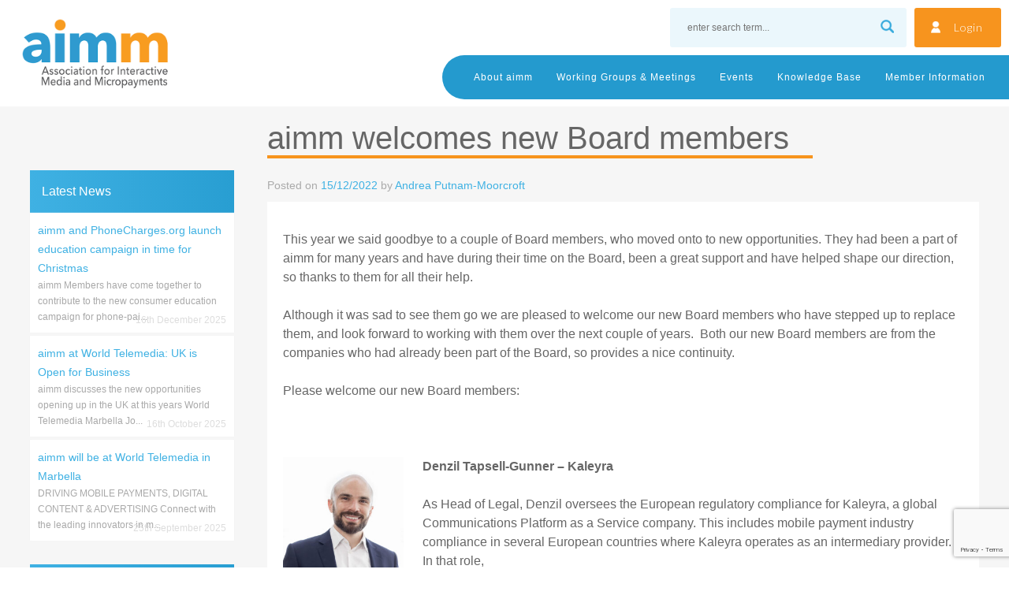

--- FILE ---
content_type: text/html; charset=UTF-8
request_url: https://aimm.co/aimm-welcomes-new-board-members/
body_size: 12888
content:
<!doctype html>
<html lang="en-GB">
<head>
<meta charset="UTF-8">
<meta name="viewport" content="width=device-width, initial-scale=1">
<link rel="profile" href="https://gmpg.org/xfn/11">
<link href="https://fonts.googleapis.com/css?family=Lato:300,400,700" rel="stylesheet">
<link href="https://fonts.googleapis.com/css?family=Arimo:400,700" rel="stylesheet">
<!-- Global site tag (gtag.js) - Google Analytics -->
<script async src="https://www.googletagmanager.com/gtag/js?id=UA-110377672-1"></script>
<script>
  window.dataLayer = window.dataLayer || [];
  function gtag(){dataLayer.push(arguments);}
  gtag('js', new Date());

  gtag('config', 'UA-110377672-1');
</script>
<meta name='robots' content='index, follow, max-image-preview:large, max-snippet:-1, max-video-preview:-1' />

	<!-- This site is optimized with the Yoast SEO plugin v25.9 - https://yoast.com/wordpress/plugins/seo/ -->
	<title>aimm welcomes new Board members - aimm</title>
	<link rel="canonical" href="https://aimm.co/aimm-welcomes-new-board-members/" />
	<meta property="og:locale" content="en_GB" />
	<meta property="og:type" content="article" />
	<meta property="og:title" content="aimm welcomes new Board members - aimm" />
	<meta property="og:description" content="This year we said goodbye to a couple of Board members, who moved onto to new opportunities. They had been a part of aimm for many years and have during their time on the Board, been a great support and have helped shape our direction, so thanks to them for all their help. Although it [&hellip;]" />
	<meta property="og:url" content="https://aimm.co/aimm-welcomes-new-board-members/" />
	<meta property="og:site_name" content="aimm" />
	<meta property="article:publisher" content="https://www.facebook.com/aimm.co/" />
	<meta property="article:published_time" content="2022-12-15T12:41:35+00:00" />
	<meta property="og:image" content="https://aimm.co/wp-content/uploads/2022/11/Denzil-Tapsell-Gunner-270x300.jpg" />
	<meta name="author" content="Andrea Putnam-Moorcroft" />
	<meta name="twitter:card" content="summary_large_image" />
	<meta name="twitter:creator" content="@aimmtweets" />
	<meta name="twitter:site" content="@aimmtweets" />
	<meta name="twitter:label1" content="Written by" />
	<meta name="twitter:data1" content="Andrea Putnam-Moorcroft" />
	<meta name="twitter:label2" content="Estimated reading time" />
	<meta name="twitter:data2" content="2 minutes" />
	<script type="application/ld+json" class="yoast-schema-graph">{"@context":"https://schema.org","@graph":[{"@type":"Article","@id":"https://aimm.co/aimm-welcomes-new-board-members/#article","isPartOf":{"@id":"https://aimm.co/aimm-welcomes-new-board-members/"},"author":{"name":"Andrea Putnam-Moorcroft","@id":"https://aimm.co/#/schema/person/77c344e2e283552b8165a451fdf7753e"},"headline":"aimm welcomes new Board members","datePublished":"2022-12-15T12:41:35+00:00","mainEntityOfPage":{"@id":"https://aimm.co/aimm-welcomes-new-board-members/"},"wordCount":462,"publisher":{"@id":"https://aimm.co/#organization"},"image":{"@id":"https://aimm.co/aimm-welcomes-new-board-members/#primaryimage"},"thumbnailUrl":"https://aimm.co/wp-content/uploads/2022/11/Denzil-Tapsell-Gunner-270x300.jpg","keywords":["aimm","board","board elections","board members","DMB","dynamic mobile billing","Kaleyra","mobile payment","mobile technology","regulatory compliance","solicitor","Telecoms","transport ticketing","UK brands"],"articleSection":["aimm News"],"inLanguage":"en-GB"},{"@type":"WebPage","@id":"https://aimm.co/aimm-welcomes-new-board-members/","url":"https://aimm.co/aimm-welcomes-new-board-members/","name":"aimm welcomes new Board members - aimm","isPartOf":{"@id":"https://aimm.co/#website"},"primaryImageOfPage":{"@id":"https://aimm.co/aimm-welcomes-new-board-members/#primaryimage"},"image":{"@id":"https://aimm.co/aimm-welcomes-new-board-members/#primaryimage"},"thumbnailUrl":"https://aimm.co/wp-content/uploads/2022/11/Denzil-Tapsell-Gunner-270x300.jpg","datePublished":"2022-12-15T12:41:35+00:00","breadcrumb":{"@id":"https://aimm.co/aimm-welcomes-new-board-members/#breadcrumb"},"inLanguage":"en-GB","potentialAction":[{"@type":"ReadAction","target":["https://aimm.co/aimm-welcomes-new-board-members/"]}]},{"@type":"ImageObject","inLanguage":"en-GB","@id":"https://aimm.co/aimm-welcomes-new-board-members/#primaryimage","url":"https://aimm.co/wp-content/uploads/2022/11/Denzil-Tapsell-Gunner.jpg","contentUrl":"https://aimm.co/wp-content/uploads/2022/11/Denzil-Tapsell-Gunner.jpg","width":1125,"height":1248},{"@type":"BreadcrumbList","@id":"https://aimm.co/aimm-welcomes-new-board-members/#breadcrumb","itemListElement":[{"@type":"ListItem","position":1,"name":"Home","item":"https://aimm.co/"},{"@type":"ListItem","position":2,"name":"aimm welcomes new Board members"}]},{"@type":"WebSite","@id":"https://aimm.co/#website","url":"https://aimm.co/","name":"aimm","description":"Association For Interactive Media and Micropayments","publisher":{"@id":"https://aimm.co/#organization"},"potentialAction":[{"@type":"SearchAction","target":{"@type":"EntryPoint","urlTemplate":"https://aimm.co/?s={search_term_string}"},"query-input":{"@type":"PropertyValueSpecification","valueRequired":true,"valueName":"search_term_string"}}],"inLanguage":"en-GB"},{"@type":"Organization","@id":"https://aimm.co/#organization","name":"aimm","url":"https://aimm.co/","logo":{"@type":"ImageObject","inLanguage":"en-GB","@id":"https://aimm.co/#/schema/logo/image/","url":"https://aimm.co/wp-content/uploads/2023/03/aimm-logo.png","contentUrl":"https://aimm.co/wp-content/uploads/2023/03/aimm-logo.png","width":500,"height":356,"caption":"aimm"},"image":{"@id":"https://aimm.co/#/schema/logo/image/"},"sameAs":["https://www.facebook.com/aimm.co/","https://x.com/aimmtweets"]},{"@type":"Person","@id":"https://aimm.co/#/schema/person/77c344e2e283552b8165a451fdf7753e","name":"Andrea Putnam-Moorcroft","sameAs":["https://www.aimm.co"]}]}</script>
	<!-- / Yoast SEO plugin. -->


<link rel='dns-prefetch' href='//fonts.googleapis.com' />
<link rel="alternate" title="oEmbed (JSON)" type="application/json+oembed" href="https://aimm.co/wp-json/oembed/1.0/embed?url=https%3A%2F%2Faimm.co%2Faimm-welcomes-new-board-members%2F" />
<link rel="alternate" title="oEmbed (XML)" type="text/xml+oembed" href="https://aimm.co/wp-json/oembed/1.0/embed?url=https%3A%2F%2Faimm.co%2Faimm-welcomes-new-board-members%2F&#038;format=xml" />
<style id='wp-img-auto-sizes-contain-inline-css' type='text/css'>
img:is([sizes=auto i],[sizes^="auto," i]){contain-intrinsic-size:3000px 1500px}
/*# sourceURL=wp-img-auto-sizes-contain-inline-css */
</style>
<link rel='stylesheet' id='wp-block-library-css' href='https://aimm.co/wp-includes/css/dist/block-library/style.css' type='text/css' media='all' />
<style id='global-styles-inline-css' type='text/css'>
:root{--wp--preset--aspect-ratio--square: 1;--wp--preset--aspect-ratio--4-3: 4/3;--wp--preset--aspect-ratio--3-4: 3/4;--wp--preset--aspect-ratio--3-2: 3/2;--wp--preset--aspect-ratio--2-3: 2/3;--wp--preset--aspect-ratio--16-9: 16/9;--wp--preset--aspect-ratio--9-16: 9/16;--wp--preset--color--black: #000000;--wp--preset--color--cyan-bluish-gray: #abb8c3;--wp--preset--color--white: #ffffff;--wp--preset--color--pale-pink: #f78da7;--wp--preset--color--vivid-red: #cf2e2e;--wp--preset--color--luminous-vivid-orange: #ff6900;--wp--preset--color--luminous-vivid-amber: #fcb900;--wp--preset--color--light-green-cyan: #7bdcb5;--wp--preset--color--vivid-green-cyan: #00d084;--wp--preset--color--pale-cyan-blue: #8ed1fc;--wp--preset--color--vivid-cyan-blue: #0693e3;--wp--preset--color--vivid-purple: #9b51e0;--wp--preset--gradient--vivid-cyan-blue-to-vivid-purple: linear-gradient(135deg,rgb(6,147,227) 0%,rgb(155,81,224) 100%);--wp--preset--gradient--light-green-cyan-to-vivid-green-cyan: linear-gradient(135deg,rgb(122,220,180) 0%,rgb(0,208,130) 100%);--wp--preset--gradient--luminous-vivid-amber-to-luminous-vivid-orange: linear-gradient(135deg,rgb(252,185,0) 0%,rgb(255,105,0) 100%);--wp--preset--gradient--luminous-vivid-orange-to-vivid-red: linear-gradient(135deg,rgb(255,105,0) 0%,rgb(207,46,46) 100%);--wp--preset--gradient--very-light-gray-to-cyan-bluish-gray: linear-gradient(135deg,rgb(238,238,238) 0%,rgb(169,184,195) 100%);--wp--preset--gradient--cool-to-warm-spectrum: linear-gradient(135deg,rgb(74,234,220) 0%,rgb(151,120,209) 20%,rgb(207,42,186) 40%,rgb(238,44,130) 60%,rgb(251,105,98) 80%,rgb(254,248,76) 100%);--wp--preset--gradient--blush-light-purple: linear-gradient(135deg,rgb(255,206,236) 0%,rgb(152,150,240) 100%);--wp--preset--gradient--blush-bordeaux: linear-gradient(135deg,rgb(254,205,165) 0%,rgb(254,45,45) 50%,rgb(107,0,62) 100%);--wp--preset--gradient--luminous-dusk: linear-gradient(135deg,rgb(255,203,112) 0%,rgb(199,81,192) 50%,rgb(65,88,208) 100%);--wp--preset--gradient--pale-ocean: linear-gradient(135deg,rgb(255,245,203) 0%,rgb(182,227,212) 50%,rgb(51,167,181) 100%);--wp--preset--gradient--electric-grass: linear-gradient(135deg,rgb(202,248,128) 0%,rgb(113,206,126) 100%);--wp--preset--gradient--midnight: linear-gradient(135deg,rgb(2,3,129) 0%,rgb(40,116,252) 100%);--wp--preset--font-size--small: 13px;--wp--preset--font-size--medium: 20px;--wp--preset--font-size--large: 36px;--wp--preset--font-size--x-large: 42px;--wp--preset--spacing--20: 0.44rem;--wp--preset--spacing--30: 0.67rem;--wp--preset--spacing--40: 1rem;--wp--preset--spacing--50: 1.5rem;--wp--preset--spacing--60: 2.25rem;--wp--preset--spacing--70: 3.38rem;--wp--preset--spacing--80: 5.06rem;--wp--preset--shadow--natural: 6px 6px 9px rgba(0, 0, 0, 0.2);--wp--preset--shadow--deep: 12px 12px 50px rgba(0, 0, 0, 0.4);--wp--preset--shadow--sharp: 6px 6px 0px rgba(0, 0, 0, 0.2);--wp--preset--shadow--outlined: 6px 6px 0px -3px rgb(255, 255, 255), 6px 6px rgb(0, 0, 0);--wp--preset--shadow--crisp: 6px 6px 0px rgb(0, 0, 0);}:where(.is-layout-flex){gap: 0.5em;}:where(.is-layout-grid){gap: 0.5em;}body .is-layout-flex{display: flex;}.is-layout-flex{flex-wrap: wrap;align-items: center;}.is-layout-flex > :is(*, div){margin: 0;}body .is-layout-grid{display: grid;}.is-layout-grid > :is(*, div){margin: 0;}:where(.wp-block-columns.is-layout-flex){gap: 2em;}:where(.wp-block-columns.is-layout-grid){gap: 2em;}:where(.wp-block-post-template.is-layout-flex){gap: 1.25em;}:where(.wp-block-post-template.is-layout-grid){gap: 1.25em;}.has-black-color{color: var(--wp--preset--color--black) !important;}.has-cyan-bluish-gray-color{color: var(--wp--preset--color--cyan-bluish-gray) !important;}.has-white-color{color: var(--wp--preset--color--white) !important;}.has-pale-pink-color{color: var(--wp--preset--color--pale-pink) !important;}.has-vivid-red-color{color: var(--wp--preset--color--vivid-red) !important;}.has-luminous-vivid-orange-color{color: var(--wp--preset--color--luminous-vivid-orange) !important;}.has-luminous-vivid-amber-color{color: var(--wp--preset--color--luminous-vivid-amber) !important;}.has-light-green-cyan-color{color: var(--wp--preset--color--light-green-cyan) !important;}.has-vivid-green-cyan-color{color: var(--wp--preset--color--vivid-green-cyan) !important;}.has-pale-cyan-blue-color{color: var(--wp--preset--color--pale-cyan-blue) !important;}.has-vivid-cyan-blue-color{color: var(--wp--preset--color--vivid-cyan-blue) !important;}.has-vivid-purple-color{color: var(--wp--preset--color--vivid-purple) !important;}.has-black-background-color{background-color: var(--wp--preset--color--black) !important;}.has-cyan-bluish-gray-background-color{background-color: var(--wp--preset--color--cyan-bluish-gray) !important;}.has-white-background-color{background-color: var(--wp--preset--color--white) !important;}.has-pale-pink-background-color{background-color: var(--wp--preset--color--pale-pink) !important;}.has-vivid-red-background-color{background-color: var(--wp--preset--color--vivid-red) !important;}.has-luminous-vivid-orange-background-color{background-color: var(--wp--preset--color--luminous-vivid-orange) !important;}.has-luminous-vivid-amber-background-color{background-color: var(--wp--preset--color--luminous-vivid-amber) !important;}.has-light-green-cyan-background-color{background-color: var(--wp--preset--color--light-green-cyan) !important;}.has-vivid-green-cyan-background-color{background-color: var(--wp--preset--color--vivid-green-cyan) !important;}.has-pale-cyan-blue-background-color{background-color: var(--wp--preset--color--pale-cyan-blue) !important;}.has-vivid-cyan-blue-background-color{background-color: var(--wp--preset--color--vivid-cyan-blue) !important;}.has-vivid-purple-background-color{background-color: var(--wp--preset--color--vivid-purple) !important;}.has-black-border-color{border-color: var(--wp--preset--color--black) !important;}.has-cyan-bluish-gray-border-color{border-color: var(--wp--preset--color--cyan-bluish-gray) !important;}.has-white-border-color{border-color: var(--wp--preset--color--white) !important;}.has-pale-pink-border-color{border-color: var(--wp--preset--color--pale-pink) !important;}.has-vivid-red-border-color{border-color: var(--wp--preset--color--vivid-red) !important;}.has-luminous-vivid-orange-border-color{border-color: var(--wp--preset--color--luminous-vivid-orange) !important;}.has-luminous-vivid-amber-border-color{border-color: var(--wp--preset--color--luminous-vivid-amber) !important;}.has-light-green-cyan-border-color{border-color: var(--wp--preset--color--light-green-cyan) !important;}.has-vivid-green-cyan-border-color{border-color: var(--wp--preset--color--vivid-green-cyan) !important;}.has-pale-cyan-blue-border-color{border-color: var(--wp--preset--color--pale-cyan-blue) !important;}.has-vivid-cyan-blue-border-color{border-color: var(--wp--preset--color--vivid-cyan-blue) !important;}.has-vivid-purple-border-color{border-color: var(--wp--preset--color--vivid-purple) !important;}.has-vivid-cyan-blue-to-vivid-purple-gradient-background{background: var(--wp--preset--gradient--vivid-cyan-blue-to-vivid-purple) !important;}.has-light-green-cyan-to-vivid-green-cyan-gradient-background{background: var(--wp--preset--gradient--light-green-cyan-to-vivid-green-cyan) !important;}.has-luminous-vivid-amber-to-luminous-vivid-orange-gradient-background{background: var(--wp--preset--gradient--luminous-vivid-amber-to-luminous-vivid-orange) !important;}.has-luminous-vivid-orange-to-vivid-red-gradient-background{background: var(--wp--preset--gradient--luminous-vivid-orange-to-vivid-red) !important;}.has-very-light-gray-to-cyan-bluish-gray-gradient-background{background: var(--wp--preset--gradient--very-light-gray-to-cyan-bluish-gray) !important;}.has-cool-to-warm-spectrum-gradient-background{background: var(--wp--preset--gradient--cool-to-warm-spectrum) !important;}.has-blush-light-purple-gradient-background{background: var(--wp--preset--gradient--blush-light-purple) !important;}.has-blush-bordeaux-gradient-background{background: var(--wp--preset--gradient--blush-bordeaux) !important;}.has-luminous-dusk-gradient-background{background: var(--wp--preset--gradient--luminous-dusk) !important;}.has-pale-ocean-gradient-background{background: var(--wp--preset--gradient--pale-ocean) !important;}.has-electric-grass-gradient-background{background: var(--wp--preset--gradient--electric-grass) !important;}.has-midnight-gradient-background{background: var(--wp--preset--gradient--midnight) !important;}.has-small-font-size{font-size: var(--wp--preset--font-size--small) !important;}.has-medium-font-size{font-size: var(--wp--preset--font-size--medium) !important;}.has-large-font-size{font-size: var(--wp--preset--font-size--large) !important;}.has-x-large-font-size{font-size: var(--wp--preset--font-size--x-large) !important;}
/*# sourceURL=global-styles-inline-css */
</style>
<style id='core-block-supports-inline-css' type='text/css'>
/**
 * Core styles: block-supports
 */

/*# sourceURL=core-block-supports-inline-css */
</style>

<style id='classic-theme-styles-inline-css' type='text/css'>
/**
 * These rules are needed for backwards compatibility.
 * They should match the button element rules in the base theme.json file.
 */
.wp-block-button__link {
	color: #ffffff;
	background-color: #32373c;
	border-radius: 9999px; /* 100% causes an oval, but any explicit but really high value retains the pill shape. */

	/* This needs a low specificity so it won't override the rules from the button element if defined in theme.json. */
	box-shadow: none;
	text-decoration: none;

	/* The extra 2px are added to size solids the same as the outline versions.*/
	padding: calc(0.667em + 2px) calc(1.333em + 2px);

	font-size: 1.125em;
}

.wp-block-file__button {
	background: #32373c;
	color: #ffffff;
	text-decoration: none;
}

/*# sourceURL=/wp-includes/css/classic-themes.css */
</style>
<link rel='stylesheet' id='contact-form-7-css' href='https://aimm.co/wp-content/plugins/contact-form-7/includes/css/styles.css' type='text/css' media='all' />
<link rel='stylesheet' id='aime-style-css' href='https://aimm.co/wp-content/themes/aime/style.css' type='text/css' media='all' />
<link rel='stylesheet' id='slick-styles-css' href='https://aimm.co/wp-content/themes/aime/css/slick.css' type='text/css' media='all' />
<link rel='stylesheet' id='mm-compiled-options-mobmenu-css' href='https://aimm.co/wp-content/uploads/dynamic-mobmenu.css' type='text/css' media='all' />
<link rel='stylesheet' id='cssmobmenu-icons-css' href='https://aimm.co/wp-content/plugins/mobile-menu/includes/css/mobmenu-icons.css' type='text/css' media='all' />
<link rel='stylesheet' id='cssmobmenu-css' href='https://aimm.co/wp-content/plugins/mobile-menu/includes/css/mobmenu.css' type='text/css' media='all' />
<script type="text/javascript" src="https://aimm.co/wp-includes/js/jquery/jquery.js" id="jquery-core-js"></script>
<script type="text/javascript" src="https://aimm.co/wp-includes/js/jquery/jquery-migrate.js" id="jquery-migrate-js"></script>
<script type="text/javascript" src="https://aimm.co/wp-content/themes/aime/js/slick.min.js" id="slick-js-js"></script>
<script type="text/javascript" src="https://aimm.co/wp-content/themes/aime/js/slick-init.js" id="slick-jsloader-js"></script>
<script type="text/javascript" src="https://aimm.co/wp-content/plugins/mobile-menu/includes/js/mobmenu.js" id="mobmenujs-js"></script>
<script type="text/javascript" id="wp-disable-css-lazy-load-js-extra">
/* <![CDATA[ */
var WpDisableAsyncLinks = {"wp-disable-google-fonts":"https://fonts.googleapis.com/css?family=Lato:100,300,400|Dosis:inherit,400&subset=latin,latin-ext,latin,latin-ext"};
//# sourceURL=wp-disable-css-lazy-load-js-extra
/* ]]> */
</script>
<script type="text/javascript" src="https://aimm.co/wp-content/plugins/wp-disable/js/css-lazy-load.min.js" id="wp-disable-css-lazy-load-js"></script>
<link rel="icon" href="https://aimm.co/wp-content/uploads/2017/10/cropped-android-chrome-384x384-32x32.png" sizes="32x32" />
<link rel="icon" href="https://aimm.co/wp-content/uploads/2017/10/cropped-android-chrome-384x384-192x192.png" sizes="192x192" />
<link rel="apple-touch-icon" href="https://aimm.co/wp-content/uploads/2017/10/cropped-android-chrome-384x384-180x180.png" />
<meta name="msapplication-TileImage" content="https://aimm.co/wp-content/uploads/2017/10/cropped-android-chrome-384x384-270x270.png" />
<link rel='stylesheet' id='metaslider-responsive-slider-css' href='https://aimm.co/wp-content/plugins/ml-slider/assets/sliders/responsiveslides/responsiveslides.css' type='text/css' media='all' property='stylesheet' />
<link rel='stylesheet' id='metaslider-public-css' href='https://aimm.co/wp-content/plugins/ml-slider/assets/metaslider/public.css' type='text/css' media='all' property='stylesheet' />
<style id='metaslider-public-inline-css' type='text/css'>
@media only screen and (max-width: 767px) { .hide-arrows-smartphone .flex-direction-nav, .hide-navigation-smartphone .flex-control-paging, .hide-navigation-smartphone .flex-control-nav, .hide-navigation-smartphone .filmstrip, .hide-slideshow-smartphone, .metaslider-hidden-content.hide-smartphone{ display: none!important; }}@media only screen and (min-width : 768px) and (max-width: 1023px) { .hide-arrows-tablet .flex-direction-nav, .hide-navigation-tablet .flex-control-paging, .hide-navigation-tablet .flex-control-nav, .hide-navigation-tablet .filmstrip, .hide-slideshow-tablet, .metaslider-hidden-content.hide-tablet{ display: none!important; }}@media only screen and (min-width : 1024px) and (max-width: 1439px) { .hide-arrows-laptop .flex-direction-nav, .hide-navigation-laptop .flex-control-paging, .hide-navigation-laptop .flex-control-nav, .hide-navigation-laptop .filmstrip, .hide-slideshow-laptop, .metaslider-hidden-content.hide-laptop{ display: none!important; }}@media only screen and (min-width : 1440px) { .hide-arrows-desktop .flex-direction-nav, .hide-navigation-desktop .flex-control-paging, .hide-navigation-desktop .flex-control-nav, .hide-navigation-desktop .filmstrip, .hide-slideshow-desktop, .metaslider-hidden-content.hide-desktop{ display: none!important; }}
/*# sourceURL=metaslider-public-inline-css */
</style>
</head>

<body data-rsssl=1 class="wp-singular post-template-default single single-post postid-5829 single-format-standard wp-theme-aime metaslider-plugin mob-menu-slideout-over">
<div id="page" class="site">
	<a class="skip-link screen-reader-text" href="#content">Skip to content</a>

	<header id="masthead" class="site-header" role="banner">
			<div class="site-branding">
									<p class="site-title"><a href="https://aimm.co/" rel="home">aimm</a></p>
								<div class="site-logo"><a href="https://aimm.co"><img src="https://aimm.co/wp-content/themes/aime/images/aimm-logo.png"></a></div>
			</div><!-- .site-branding -->
			<div class="site-access">
				<a href='https://aimm.co/member-login/'>Login</a>			</div>
			<div class="site-search">
				<form role="search" method="get" id="searchform" action="https://aimm.co/">
					<div>
        				<input placeholder="enter search term..." type="text" value="" name="s" id="s" />
        				<input type="image" src="https://aimm.co/wp-content/themes/aime/images/search.png" alt="Submit Form" id="searchsubmit" />
					</div>
				</form>
			</div>
			<div class="clear"></div>
			<nav id="site-navigation" class="main-navigation" role="navigation">
				<button class="menu-toggle" aria-controls="primary-menu" aria-expanded="false">Main Menu</button>
				<div class="menu-main-navigation-container"><ul id="primary-menu" class="menu"><li id="menu-item-522" class="menu-item menu-item-type-custom menu-item-object-custom menu-item-has-children menu-item-522"><a href="#">About aimm</a>
<ul class="sub-menu">
	<li id="menu-item-583" class="menu-item menu-item-type-post_type menu-item-object-page menu-item-has-children menu-item-583"><a href="https://aimm.co/about/who-we-are/">Who we are</a>
	<ul class="sub-menu">
		<li id="menu-item-2798" class="menu-item menu-item-type-post_type menu-item-object-page menu-item-2798"><a href="https://aimm.co/about/aimm-team/">aimm Exec</a></li>
		<li id="menu-item-570" class="menu-item menu-item-type-post_type menu-item-object-page menu-item-570"><a href="https://aimm.co/about/who-we-are/boardexec-team/">aimm Board</a></li>
	</ul>
</li>
	<li id="menu-item-573" class="menu-item menu-item-type-post_type menu-item-object-page menu-item-has-children menu-item-573"><a href="https://aimm.co/about/what-we-do/">What we do</a>
	<ul class="sub-menu">
		<li id="menu-item-572" class="menu-item menu-item-type-post_type menu-item-object-page menu-item-572"><a href="https://aimm.co/about/what-we-do/strategic-plan/">Strategic plan</a></li>
		<li id="menu-item-595" class="menu-item menu-item-type-custom menu-item-object-custom menu-item-595"><a href="/achievements">Achievements</a></li>
	</ul>
</li>
	<li id="menu-item-571" class="menu-item menu-item-type-post_type menu-item-object-page menu-item-has-children menu-item-571"><a href="https://aimm.co/about/press/">Information for Press</a>
	<ul class="sub-menu">
		<li id="menu-item-3727" class="menu-item menu-item-type-post_type menu-item-object-page menu-item-3727"><a href="https://aimm.co/media-centre/">Media Centre</a></li>
	</ul>
</li>
	<li id="menu-item-3708" class="menu-item menu-item-type-post_type menu-item-object-page menu-item-3708"><a href="https://aimm.co/about/for-consumers/">Information For Consumers</a></li>
	<li id="menu-item-574" class="menu-item menu-item-type-post_type menu-item-object-page menu-item-574"><a href="https://aimm.co/about/contact/">Contact Us</a></li>
</ul>
</li>
<li id="menu-item-581" class="menu-item menu-item-type-custom menu-item-object-custom menu-item-has-children menu-item-581"><a href="/working-group">Working Groups &#038; Meetings</a>
<ul class="sub-menu">
	<li id="menu-item-3995" class="menu-item menu-item-type-post_type menu-item-object-working-group menu-item-3995"><a href="https://aimm.co/working-group/broadcasters-working-group/">Broadcasters Working Group</a></li>
	<li id="menu-item-2393" class="menu-item menu-item-type-post_type menu-item-object-working-group menu-item-2393"><a href="https://aimm.co/working-group/charity/">Charity Working Group</a></li>
	<li id="menu-item-6407" class="menu-item menu-item-type-post_type menu-item-object-working-group menu-item-6407"><a href="https://aimm.co/working-group/consumer-education-working-group/">Consumer Education Working Group</a></li>
	<li id="menu-item-5797" class="menu-item menu-item-type-post_type menu-item-object-working-group menu-item-5797"><a href="https://aimm.co/working-group/alternative-digital-payments-working-group/">Complementary Payment Mechanics Working Group</a></li>
	<li id="menu-item-3737" class="menu-item menu-item-type-post_type menu-item-object-working-group menu-item-3737"><a href="https://aimm.co/working-group/general-meetings/">General Meetings</a></li>
	<li id="menu-item-4739" class="menu-item menu-item-type-post_type menu-item-object-working-group menu-item-4739"><a href="https://aimm.co/working-group/internal-standardisation-and-external-education-isee-working-group/">Internal Standardisation and External Education (ISEE) Working Group</a></li>
	<li id="menu-item-5798" class="menu-item menu-item-type-post_type menu-item-object-working-group menu-item-5798"><a href="https://aimm.co/working-group/regulatory-insights-and-assessments-working-group/">Regulatory Insights and Assessments Working Group</a></li>
	<li id="menu-item-6123" class="menu-item menu-item-type-post_type menu-item-object-working-group menu-item-6123"><a href="https://aimm.co/working-group/google-ads-working-group/">Google Ads Working Group</a></li>
	<li id="menu-item-2271" class="menu-item menu-item-type-post_type menu-item-object-working-group menu-item-2271"><a href="https://aimm.co/working-group/industry-liason-panel/">PSA Industry Liaison Group</a></li>
	<li id="menu-item-4965" class="menu-item menu-item-type-post_type menu-item-object-working-group menu-item-4965"><a href="https://aimm.co/working-group/carrier-billing-working-group/">Carrier Billing Working Group</a></li>
	<li id="menu-item-594" class="menu-item menu-item-type-post_type menu-item-object-working-group menu-item-594"><a href="https://aimm.co/working-group/charge-to-mobile/">Charge To Mobile Working Group</a></li>
	<li id="menu-item-5246" class="menu-item menu-item-type-post_type menu-item-object-working-group menu-item-5246"><a href="https://aimm.co/working-group/anti-fraud-working-group/">Anti-Fraud Working Group</a></li>
	<li id="menu-item-2409" class="menu-item menu-item-type-post_type menu-item-object-working-group menu-item-2409"><a href="https://aimm.co/working-group/ctag-aimm-charity-text-action-group/">Charity Text Working Group (CTAG)</a></li>
	<li id="menu-item-2970" class="menu-item menu-item-type-post_type menu-item-object-working-group menu-item-2970"><a href="https://aimm.co/working-group/consumer-journey-working-group/">Consumer Journey Working Group</a></li>
	<li id="menu-item-2709" class="menu-item menu-item-type-post_type menu-item-object-working-group menu-item-2709"><a href="https://aimm.co/working-group/data-requirements-working-group/">Data Requirements Working Group</a></li>
	<li id="menu-item-4729" class="menu-item menu-item-type-post_type menu-item-object-working-group menu-item-4729"><a href="https://aimm.co/working-group/security-project-working-group/">Archived: Security Project Working Group</a></li>
	<li id="menu-item-591" class="menu-item menu-item-type-post_type menu-item-object-working-group menu-item-591"><a href="https://aimm.co/working-group/digital-marketing/">Digital Marketing Working Group</a></li>
	<li id="menu-item-4319" class="menu-item menu-item-type-post_type menu-item-object-working-group menu-item-4319"><a href="https://aimm.co/working-group/voice-services/">Voice Services Working Group</a></li>
</ul>
</li>
<li id="menu-item-3605" class="menu-item menu-item-type-custom menu-item-object-custom menu-item-has-children menu-item-3605"><a href="/events">Events</a>
<ul class="sub-menu">
	<li id="menu-item-3593" class="menu-item menu-item-type-taxonomy menu-item-object-event-category menu-item-3593"><a href="https://aimm.co/event-category/networking/">Networking</a></li>
	<li id="menu-item-3591" class="menu-item menu-item-type-taxonomy menu-item-object-event-category menu-item-3591"><a href="https://aimm.co/event-category/hot-house/">Focus First Breakfast</a></li>
	<li id="menu-item-3592" class="menu-item menu-item-type-taxonomy menu-item-object-event-category menu-item-3592"><a href="https://aimm.co/event-category/knowledge-networking/">Knowledge &amp; Networking</a></li>
	<li id="menu-item-3590" class="menu-item menu-item-type-taxonomy menu-item-object-event-category menu-item-3590"><a href="https://aimm.co/event-category/conferences/">Conferences</a></li>
	<li id="menu-item-3594" class="menu-item menu-item-type-taxonomy menu-item-object-event-category menu-item-3594"><a href="https://aimm.co/event-category/webinars/">Webinars</a></li>
	<li id="menu-item-3709" class="menu-item menu-item-type-taxonomy menu-item-object-event-category menu-item-3709"><a href="https://aimm.co/event-category/working-groups-and-meetings/">Working Groups &amp; Meetings</a></li>
	<li id="menu-item-3770" class="menu-item menu-item-type-taxonomy menu-item-object-event-category menu-item-3770"><a href="https://aimm.co/event-category/training/">Training</a></li>
</ul>
</li>
<li id="menu-item-604" class="menu-item menu-item-type-custom menu-item-object-custom menu-item-has-children menu-item-604"><a href="#">Knowledge Base</a>
<ul class="sub-menu">
	<li id="menu-item-598" class="menu-item menu-item-type-custom menu-item-object-custom menu-item-598"><a href="/guidance">aimm Guidance</a></li>
	<li id="menu-item-596" class="menu-item menu-item-type-custom menu-item-object-custom menu-item-596"><a href="/regulatory">Consultations</a></li>
	<li id="menu-item-597" class="menu-item menu-item-type-custom menu-item-object-custom menu-item-597"><a href="/reports">Whitepapers</a></li>
	<li id="menu-item-3720" class="menu-item menu-item-type-taxonomy menu-item-object-event-category menu-item-3720"><a href="https://aimm.co/event-category/industry-training/">Industry Training</a></li>
	<li id="menu-item-3760" class="menu-item menu-item-type-custom menu-item-object-custom menu-item-3760"><a href="/conference-paper">Conference Papers</a></li>
</ul>
</li>
<li id="menu-item-605" class="menu-item menu-item-type-custom menu-item-object-custom menu-item-has-children menu-item-605"><a href="#">Member Information</a>
<ul class="sub-menu">
	<li id="menu-item-4807" class="menu-item menu-item-type-custom menu-item-object-custom menu-item-4807"><a href="https://aimm.co/vacancies-board/">Vacancies Board</a></li>
	<li id="menu-item-580" class="menu-item menu-item-type-custom menu-item-object-custom menu-item-580"><a href="/company">Member Directory</a></li>
	<li id="menu-item-558" class="menu-item menu-item-type-post_type menu-item-object-page menu-item-558"><a href="https://aimm.co/benefit-table/">Member Benefits and Packages</a></li>
	<li id="menu-item-560" class="menu-item menu-item-type-post_type menu-item-object-page menu-item-560"><a href="https://aimm.co/membership-application/">Join aimm</a></li>
	<li id="menu-item-973" class="menu-item menu-item-type-post_type menu-item-object-page menu-item-973"><a href="https://aimm.co/member-to-member-services/">Member to Member Services</a></li>
	<li id="menu-item-559" class="menu-item menu-item-type-post_type menu-item-object-page menu-item-559"><a href="https://aimm.co/membership-policies/">Membership Policies</a></li>
	<li id="menu-item-3710" class="menu-item menu-item-type-post_type menu-item-object-page menu-item-3710"><a href="https://aimm.co/information/competition-law-trade-associations/">Competition Law Compliance</a></li>
	<li id="menu-item-3711" class="menu-item menu-item-type-post_type menu-item-object-page menu-item-3711"><a href="https://aimm.co/member-account/">Configure Communications</a></li>
</ul>
</li>
</ul></div>			</nav><!-- #site-navigation -->
	</header><!-- #masthead -->
	<div class="clear"></div>
	<div class="clear"></div>
	<div id="content" class="site-content">
	<div id="primary" class="content-area">
		<main id="main" class="site-main" role="main">

		
<article id="post-5829" class="post-5829 post type-post status-publish format-standard hentry category-aimm-news tag-aimm tag-board tag-board-elections tag-board-members tag-dmb tag-dynamic-mobile-billing tag-kaleyra tag-mobile-payment tag-mobile-technology tag-regulatory-compliance tag-solicitor tag-telecoms tag-transport-ticketing tag-uk-brands">
	<header class="entry-header">
		<h1 class="entry-title">aimm welcomes new Board members</h1>		<div class="entry-meta">
			<span class="posted-on">Posted on <a href="https://aimm.co/aimm-welcomes-new-board-members/" rel="bookmark"><time class="entry-date published updated" datetime="2022-12-15T12:41:35+00:00">15/12/2022</time></a></span><span class="byline"> by <span class="author vcard"><a class="url fn n" href="https://aimm.co/author/andrea/">Andrea Putnam-Moorcroft</a></span></span>		</div><!-- .entry-meta -->
			</header><!-- .entry-header -->

	<div class="entry-content">
		<p>This year we said goodbye to a couple of Board members, who moved onto to new opportunities. They had been a part of aimm for many years and have during their time on the Board, been a great support and have helped shape our direction, so thanks to them for all their help.</p>
<p>Although it was sad to see them go we are pleased to welcome our new Board members who have stepped up to replace them, and look forward to working with them over the next couple of years.  Both our new Board members are from the companies who had already been part of the Board, so provides a nice continuity.</p>
<p>Please welcome our new Board members:</p>
<p>&nbsp;</p>
<p><img decoding="async" class="wp-image-5816 alignleft" src="https://aimm.co/wp-content/uploads/2022/11/Denzil-Tapsell-Gunner-270x300.jpg" alt="" width="153" height="170" srcset="https://aimm.co/wp-content/uploads/2022/11/Denzil-Tapsell-Gunner-270x300.jpg 270w, https://aimm.co/wp-content/uploads/2022/11/Denzil-Tapsell-Gunner-923x1024.jpg 923w, https://aimm.co/wp-content/uploads/2022/11/Denzil-Tapsell-Gunner-768x852.jpg 768w, https://aimm.co/wp-content/uploads/2022/11/Denzil-Tapsell-Gunner.jpg 1125w" sizes="(max-width: 153px) 100vw, 153px" /><strong>Denzil Tapsell-Gunner &#8211; Kaleyra</strong></p>
<p>As Head of Legal, Denzil oversees the European regulatory compliance for Kaleyra, a global Communications Platform as a Service company. This includes mobile payment industry compliance in several European countries where Kaleyra operates as an intermediary provider. In that role,</p>
<p>Denzil has broad experience of working with the regulatory bodies and all members of the value chain to ensure that industry and business needs are met without compromising on the need to operate compliantly.</p>
<p>As a qualified solicitor, Denzil has many years experience both advising to, and then working in technology industries, including dealing with the Codes of Conduct for numerous regulatory bodies. He joined the mobile payment and messaging industry in 2017.</p>
<p>&nbsp;</p>
<p><img decoding="async" class=" wp-image-5817 alignleft" src="https://aimm.co/wp-content/uploads/2022/11/Victoria-Hull-300x300.jpg" alt="" width="146" height="146" srcset="https://aimm.co/wp-content/uploads/2022/11/Victoria-Hull-300x300.jpg 300w, https://aimm.co/wp-content/uploads/2022/11/Victoria-Hull-150x150.jpg 150w, https://aimm.co/wp-content/uploads/2022/11/Victoria-Hull-768x768.jpg 768w, https://aimm.co/wp-content/uploads/2022/11/Victoria-Hull.jpg 800w" sizes="(max-width: 146px) 100vw, 146px" /><strong>Victoria Hull &#8211; Dynamic Mobile Billing</strong></p>
<p>Victoria is Head of Business Development and has over twenty years of experience in a business-to-business sales environment working with major UK brands. The past decade she has been focussed on telecoms, mobile technology and payments in the UK, Caribbean, Ireland, Australia and South and East Africa.</p>
<p>Prior to this Victoria worked at a large London firm reselling Sun Microsystems, Hewlett Packard and IBM technology delivering large scale server room projects to insurance and communication sectors, followed by a number of years at a publishing and media company. She also enjoyed two and half years in the Territorial Army, spending many a weekend training in the field as part of the Royal Artillery. Victoria is also a trustee of the charity East Anglian Driveability that support the elderly and disabled to drive.</p>
<p>More recently, Victoria has been instrumental in the creation of a new company, Debit My Mobile, concentrating on ticketing in transport and parking sectors.</p>
<p>&nbsp;</p>
<p>We will be starting the new Board election process in January with calls for new Board members to join us in April, so if you are a Gold Member you are eligible to become an aimm Board member. If you are interested in becoming a Board member make sure to keep your eyes open for Election announcements.</p>
<p>&nbsp;</p>
	</div><!-- .entry-content -->

	<footer class="entry-footer">
		<span class="cat-links">Posted in <a href="https://aimm.co/category/aimm-news/" rel="category tag">aimm News</a></span><span class="tags-links">Tagged <a href="https://aimm.co/tag/aimm/" rel="tag">aimm</a>, <a href="https://aimm.co/tag/board/" rel="tag">board</a>, <a href="https://aimm.co/tag/board-elections/" rel="tag">board elections</a>, <a href="https://aimm.co/tag/board-members/" rel="tag">board members</a>, <a href="https://aimm.co/tag/dmb/" rel="tag">DMB</a>, <a href="https://aimm.co/tag/dynamic-mobile-billing/" rel="tag">dynamic mobile billing</a>, <a href="https://aimm.co/tag/kaleyra/" rel="tag">Kaleyra</a>, <a href="https://aimm.co/tag/mobile-payment/" rel="tag">mobile payment</a>, <a href="https://aimm.co/tag/mobile-technology/" rel="tag">mobile technology</a>, <a href="https://aimm.co/tag/regulatory-compliance/" rel="tag">regulatory compliance</a>, <a href="https://aimm.co/tag/solicitor/" rel="tag">solicitor</a>, <a href="https://aimm.co/tag/telecoms/" rel="tag">Telecoms</a>, <a href="https://aimm.co/tag/transport-ticketing/" rel="tag">transport ticketing</a>, <a href="https://aimm.co/tag/uk-brands/" rel="tag">UK brands</a></span>	</footer><!-- .entry-footer -->
</article><!-- #post-5829 -->

	<nav class="navigation post-navigation" aria-label="Posts">
		<h2 class="screen-reader-text">Post navigation</h2>
		<div class="nav-links"><div class="nav-previous"><a href="https://aimm.co/sam-media-unlocks-immersive-content-in-a-new-virtual-world/" rel="prev">Sam Media unlocks immersive content in a new virtual world</a></div><div class="nav-next"><a href="https://aimm.co/david-birch-author-and-advisor-of-digital-financial-services-will-be-speaking-to-aimm-members-next-week/" rel="next">David Birch &#8211; author and advisor of digital financial services will be speaking to aimm members next week</a></div></div>
	</nav>
		</main><!-- #main -->
		<div class="sidebar">
	<div class="subnav">
			</div>
	
	<!--START NEWS-->
	<h2>Latest News</h2>
	         	<div class="div-2">
	   <h4><a href="https://aimm.co/aimm-phonecharges-create-consumer-education-campaign/">aimm and PhoneCharges.org launch education campaign in time for Christmas</a></h4>
		<div class='snippet'>

aimm Members have come together to contribute to the new consumer education campaign for phone-pai...</div>		<div class="postDate">16th December 2025</div></div>
	 	<div class="div-2">
	   <h4><a href="https://aimm.co/aimm-at-world-telemedia-uk-is-open-for-business/">aimm at World Telemedia: UK is Open for Business</a></h4>
		<div class='snippet'>aimm discusses the new opportunities opening up in the UK at this years World Telemedia Marbella

Jo...</div>		<div class="postDate">16th October 2025</div></div>
	 	<div class="div-2">
	   <h4><a href="https://aimm.co/aimm-will-be-at-world-telemedia-in-marbella/">aimm will be at World Telemedia in Marbella</a></h4>
		<div class='snippet'>
DRIVING MOBILE PAYMENTS, DIGITAL CONTENT &amp; ADVERTISING
Connect with the leading innovators in m...</div>		<div class="postDate">25th September 2025</div></div>
	 	<!--END NEWS-->   
	
	<!--START SPONSORS-->
	<h2>Our Supporters</h2>
	    <div id="metaslider-id-25" style="max-width: 400px; margin: 0 auto;" class="ml-slider-3-104-0 metaslider metaslider-responsive metaslider-25 ml-slider ms-theme-default no-text" role="region" aria-label="Sponsors" data-height="120" data-width="400">
    <div id="metaslider_container_25">
        <ul id='metaslider_25' class='rslides'>
            <li aria-roledescription='slide' aria-labelledby='slide-0'><a href="http://www.itv.com" target="_blank"><img width="160" height="90" src="https://aimm.co/wp-content/uploads/2015/01/itv-scaled.png" class="slider-25 slide-2275 msDefaultImage" alt="" rel="" title="" decoding="async" loading="lazy" /></a></li>
        </ul>
        
    </div>
</div>	<!--END SPONSORS-->
	
	</div> 

<aside id="secondary" class="widget-area" role="complementary">
	</aside><!-- #secondary -->
	</div><!-- #primary -->


	</div><!-- #content -->

	<footer id="colophon" class="site-footer" role="contentinfo">
		<div class="site-info">
			<div class="leftSec">
        <!--<a href="#"><img src="https://aimm.co/wp-content/themes/aime/images/aimm-logo.png" width="143" height="29" alt=""></a>-->
        	<p style="margin-top:0px"><span>Association for Interactive Media and Micropayments</span><br>
					The Granary, 1 Waverley Lane, Farnham, Surrey GU9 8BB | Tel: 01252 711443</p>
		</div>
			<span id="siteseal" style="float:right;margin-left:5px;"><script async type="text/javascript" src="https://seal.starfieldtech.com/getSeal?sealID=JOyzqaK4mRvNGMSsgJ0yv38yvdXlLX65tnYYapGRuXPUpgGNRt7vIIJwUd38"></script></span>
			<!--<a href="http://www.facebook.com/aimelink"><img class="social" src="https://aimm.co/wp-content/themes/aime/images/facebook.png" alt=""></a>
			<a href="http://www.twitter.com/AIMETweets"><img class="social" src="https://aimm.co/wp-content/themes/aime/images/twitter.png" alt=""></a>
			<a href="http://www.linkedin.com/groups/Association-Interactive-Media-Entertainment-AIME-4004364"><img class="social" src="https://aimm.co/wp-content/themes/aime/images/linkedin.png" alt=""></a>-->
			<div class="footer-menu"><ul id="menu-footer_menu" class="menu"><li id="menu-item-160" class="menu-item menu-item-type-post_type menu-item-object-page menu-item-160"><a href="https://aimm.co/about/contact/">Contact</a></li>
<li id="menu-item-159" class="menu-item menu-item-type-post_type menu-item-object-page menu-item-privacy-policy menu-item-159"><a rel="privacy-policy" href="https://aimm.co/privacy-policy/">Privacy Policy</a></li>
<li id="menu-item-158" class="menu-item menu-item-type-post_type menu-item-object-page menu-item-158"><a href="https://aimm.co/terms-conditions/">Terms &#038; Conditions</a></li>
<li id="menu-item-161" class="menu-item menu-item-type-custom menu-item-object-custom menu-item-161"><a href="http://www.surreyweb.co.uk">Developed by Surrey Web</a></li>
</ul></div>			<span class="copy">&copy; 2018 aimm</span>
		</div><!-- .site-info -->
	</footer><!-- #colophon -->
</div><!-- #page -->

<script type="speculationrules">
{"prefetch":[{"source":"document","where":{"and":[{"href_matches":"/*"},{"not":{"href_matches":["/wp-*.php","/wp-admin/*","/wp-content/uploads/*","/wp-content/*","/wp-content/plugins/*","/wp-content/themes/aime/*","/*\\?(.+)"]}},{"not":{"selector_matches":"a[rel~=\"nofollow\"]"}},{"not":{"selector_matches":".no-prefetch, .no-prefetch a"}}]},"eagerness":"conservative"}]}
</script>
<div class="mobmenu-overlay"></div><div class="mob-menu-header-holder mobmenu"  data-menu-display="mob-menu-slideout-over" data-open-icon="down-open" data-close-icon="up-open"><div  class="mobmenul-container"><a href="#" class="mobmenu-left-bt mobmenu-trigger-action" data-panel-target="mobmenu-left-panel" aria-label="Left Menu Button"><i class="mob-icon-menu mob-menu-icon"></i><i class="mob-icon-cancel-1 mob-cancel-button"></i></a></div><div class="mob-menu-logo-holder"><a href="https://aimm.co" class="headertext"><span>aimm</span></a></div><div class="mobmenur-container"></div></div>
		<div class="mobmenu-left-alignment mobmenu-panel mobmenu-left-panel  ">
		<a href="#" class="mobmenu-left-bt" aria-label="Left Menu Button"><i class="mob-icon-cancel-1 mob-cancel-button"></i></a>

		<div class="mobmenu-content">
		<div class="menu-main-navigation-container"><ul id="mobmenuleft" class="wp-mobile-menu" role="menubar" aria-label="Main navigation for mobile devices"><li role="none"  class="menu-item menu-item-type-custom menu-item-object-custom menu-item-has-children menu-item-522"><a href="#" role="menuitem" class="">About aimm</a>
<ul  role='menu' class="sub-menu ">
	<li role="none"  class="menu-item menu-item-type-post_type menu-item-object-page menu-item-has-children menu-item-583"><a href="https://aimm.co/about/who-we-are/" role="menuitem" class="">Who we are</a>
	<ul  role='menu' class="sub-menu ">
		<li role="none"  class="menu-item menu-item-type-post_type menu-item-object-page menu-item-2798"><a href="https://aimm.co/about/aimm-team/" role="menuitem" class="">aimm Exec</a></li>		<li role="none"  class="menu-item menu-item-type-post_type menu-item-object-page menu-item-570"><a href="https://aimm.co/about/who-we-are/boardexec-team/" role="menuitem" class="">aimm Board</a></li>	</ul>
</li>	<li role="none"  class="menu-item menu-item-type-post_type menu-item-object-page menu-item-has-children menu-item-573"><a href="https://aimm.co/about/what-we-do/" role="menuitem" class="">What we do</a>
	<ul  role='menu' class="sub-menu ">
		<li role="none"  class="menu-item menu-item-type-post_type menu-item-object-page menu-item-572"><a href="https://aimm.co/about/what-we-do/strategic-plan/" role="menuitem" class="">Strategic plan</a></li>		<li role="none"  class="menu-item menu-item-type-custom menu-item-object-custom menu-item-595"><a href="/achievements" role="menuitem" class="">Achievements</a></li>	</ul>
</li>	<li role="none"  class="menu-item menu-item-type-post_type menu-item-object-page menu-item-has-children menu-item-571"><a href="https://aimm.co/about/press/" role="menuitem" class="">Information for Press</a>
	<ul  role='menu' class="sub-menu ">
		<li role="none"  class="menu-item menu-item-type-post_type menu-item-object-page menu-item-3727"><a href="https://aimm.co/media-centre/" role="menuitem" class="">Media Centre</a></li>	</ul>
</li>	<li role="none"  class="menu-item menu-item-type-post_type menu-item-object-page menu-item-3708"><a href="https://aimm.co/about/for-consumers/" role="menuitem" class="">Information For Consumers</a></li>	<li role="none"  class="menu-item menu-item-type-post_type menu-item-object-page menu-item-574"><a href="https://aimm.co/about/contact/" role="menuitem" class="">Contact Us</a></li></ul>
</li><li role="none"  class="menu-item menu-item-type-custom menu-item-object-custom menu-item-has-children menu-item-581"><a href="/working-group" role="menuitem" class="">Working Groups &#038; Meetings</a>
<ul  role='menu' class="sub-menu ">
	<li role="none"  class="menu-item menu-item-type-post_type menu-item-object-working-group menu-item-3995"><a href="https://aimm.co/working-group/broadcasters-working-group/" role="menuitem" class="">Broadcasters Working Group</a></li>	<li role="none"  class="menu-item menu-item-type-post_type menu-item-object-working-group menu-item-2393"><a href="https://aimm.co/working-group/charity/" role="menuitem" class="">Charity Working Group</a></li>	<li role="none"  class="menu-item menu-item-type-post_type menu-item-object-working-group menu-item-6407"><a href="https://aimm.co/working-group/consumer-education-working-group/" role="menuitem" class="">Consumer Education Working Group</a></li>	<li role="none"  class="menu-item menu-item-type-post_type menu-item-object-working-group menu-item-5797"><a href="https://aimm.co/working-group/alternative-digital-payments-working-group/" role="menuitem" class="">Complementary Payment Mechanics Working Group</a></li>	<li role="none"  class="menu-item menu-item-type-post_type menu-item-object-working-group menu-item-3737"><a href="https://aimm.co/working-group/general-meetings/" role="menuitem" class="">General Meetings</a></li>	<li role="none"  class="menu-item menu-item-type-post_type menu-item-object-working-group menu-item-4739"><a href="https://aimm.co/working-group/internal-standardisation-and-external-education-isee-working-group/" role="menuitem" class="">Internal Standardisation and External Education (ISEE) Working Group</a></li>	<li role="none"  class="menu-item menu-item-type-post_type menu-item-object-working-group menu-item-5798"><a href="https://aimm.co/working-group/regulatory-insights-and-assessments-working-group/" role="menuitem" class="">Regulatory Insights and Assessments Working Group</a></li>	<li role="none"  class="menu-item menu-item-type-post_type menu-item-object-working-group menu-item-6123"><a href="https://aimm.co/working-group/google-ads-working-group/" role="menuitem" class="">Google Ads Working Group</a></li>	<li role="none"  class="menu-item menu-item-type-post_type menu-item-object-working-group menu-item-2271"><a href="https://aimm.co/working-group/industry-liason-panel/" role="menuitem" class="">PSA Industry Liaison Group</a></li>	<li role="none"  class="menu-item menu-item-type-post_type menu-item-object-working-group menu-item-4965"><a href="https://aimm.co/working-group/carrier-billing-working-group/" role="menuitem" class="">Carrier Billing Working Group</a></li>	<li role="none"  class="menu-item menu-item-type-post_type menu-item-object-working-group menu-item-594"><a href="https://aimm.co/working-group/charge-to-mobile/" role="menuitem" class="">Charge To Mobile Working Group</a></li>	<li role="none"  class="menu-item menu-item-type-post_type menu-item-object-working-group menu-item-5246"><a href="https://aimm.co/working-group/anti-fraud-working-group/" role="menuitem" class="">Anti-Fraud Working Group</a></li>	<li role="none"  class="menu-item menu-item-type-post_type menu-item-object-working-group menu-item-2409"><a href="https://aimm.co/working-group/ctag-aimm-charity-text-action-group/" role="menuitem" class="">Charity Text Working Group (CTAG)</a></li>	<li role="none"  class="menu-item menu-item-type-post_type menu-item-object-working-group menu-item-2970"><a href="https://aimm.co/working-group/consumer-journey-working-group/" role="menuitem" class="">Consumer Journey Working Group</a></li>	<li role="none"  class="menu-item menu-item-type-post_type menu-item-object-working-group menu-item-2709"><a href="https://aimm.co/working-group/data-requirements-working-group/" role="menuitem" class="">Data Requirements Working Group</a></li>	<li role="none"  class="menu-item menu-item-type-post_type menu-item-object-working-group menu-item-4729"><a href="https://aimm.co/working-group/security-project-working-group/" role="menuitem" class="">Archived: Security Project Working Group</a></li>	<li role="none"  class="menu-item menu-item-type-post_type menu-item-object-working-group menu-item-591"><a href="https://aimm.co/working-group/digital-marketing/" role="menuitem" class="">Digital Marketing Working Group</a></li>	<li role="none"  class="menu-item menu-item-type-post_type menu-item-object-working-group menu-item-4319"><a href="https://aimm.co/working-group/voice-services/" role="menuitem" class="">Voice Services Working Group</a></li></ul>
</li><li role="none"  class="menu-item menu-item-type-custom menu-item-object-custom menu-item-has-children menu-item-3605"><a href="/events" role="menuitem" class="">Events</a>
<ul  role='menu' class="sub-menu ">
	<li role="none"  class="menu-item menu-item-type-taxonomy menu-item-object-event-category menu-item-3593"><a href="https://aimm.co/event-category/networking/" role="menuitem" class="">Networking</a></li>	<li role="none"  class="menu-item menu-item-type-taxonomy menu-item-object-event-category menu-item-3591"><a href="https://aimm.co/event-category/hot-house/" role="menuitem" class="">Focus First Breakfast</a></li>	<li role="none"  class="menu-item menu-item-type-taxonomy menu-item-object-event-category menu-item-3592"><a href="https://aimm.co/event-category/knowledge-networking/" role="menuitem" class="">Knowledge &amp; Networking</a></li>	<li role="none"  class="menu-item menu-item-type-taxonomy menu-item-object-event-category menu-item-3590"><a href="https://aimm.co/event-category/conferences/" role="menuitem" class="">Conferences</a></li>	<li role="none"  class="menu-item menu-item-type-taxonomy menu-item-object-event-category menu-item-3594"><a href="https://aimm.co/event-category/webinars/" role="menuitem" class="">Webinars</a></li>	<li role="none"  class="menu-item menu-item-type-taxonomy menu-item-object-event-category menu-item-3709"><a href="https://aimm.co/event-category/working-groups-and-meetings/" role="menuitem" class="">Working Groups &amp; Meetings</a></li>	<li role="none"  class="menu-item menu-item-type-taxonomy menu-item-object-event-category menu-item-3770"><a href="https://aimm.co/event-category/training/" role="menuitem" class="">Training</a></li></ul>
</li><li role="none"  class="menu-item menu-item-type-custom menu-item-object-custom menu-item-has-children menu-item-604"><a href="#" role="menuitem" class="">Knowledge Base</a>
<ul  role='menu' class="sub-menu ">
	<li role="none"  class="menu-item menu-item-type-custom menu-item-object-custom menu-item-598"><a href="/guidance" role="menuitem" class="">aimm Guidance</a></li>	<li role="none"  class="menu-item menu-item-type-custom menu-item-object-custom menu-item-596"><a href="/regulatory" role="menuitem" class="">Consultations</a></li>	<li role="none"  class="menu-item menu-item-type-custom menu-item-object-custom menu-item-597"><a href="/reports" role="menuitem" class="">Whitepapers</a></li>	<li role="none"  class="menu-item menu-item-type-taxonomy menu-item-object-event-category menu-item-3720"><a href="https://aimm.co/event-category/industry-training/" role="menuitem" class="">Industry Training</a></li>	<li role="none"  class="menu-item menu-item-type-custom menu-item-object-custom menu-item-3760"><a href="/conference-paper" role="menuitem" class="">Conference Papers</a></li></ul>
</li><li role="none"  class="menu-item menu-item-type-custom menu-item-object-custom menu-item-has-children menu-item-605"><a href="#" role="menuitem" class="">Member Information</a>
<ul  role='menu' class="sub-menu ">
	<li role="none"  class="menu-item menu-item-type-custom menu-item-object-custom menu-item-4807"><a href="https://aimm.co/vacancies-board/" role="menuitem" class="">Vacancies Board</a></li>	<li role="none"  class="menu-item menu-item-type-custom menu-item-object-custom menu-item-580"><a href="/company" role="menuitem" class="">Member Directory</a></li>	<li role="none"  class="menu-item menu-item-type-post_type menu-item-object-page menu-item-558"><a href="https://aimm.co/benefit-table/" role="menuitem" class="">Member Benefits and Packages</a></li>	<li role="none"  class="menu-item menu-item-type-post_type menu-item-object-page menu-item-560"><a href="https://aimm.co/membership-application/" role="menuitem" class="">Join aimm</a></li>	<li role="none"  class="menu-item menu-item-type-post_type menu-item-object-page menu-item-973"><a href="https://aimm.co/member-to-member-services/" role="menuitem" class="">Member to Member Services</a></li>	<li role="none"  class="menu-item menu-item-type-post_type menu-item-object-page menu-item-559"><a href="https://aimm.co/membership-policies/" role="menuitem" class="">Membership Policies</a></li>	<li role="none"  class="menu-item menu-item-type-post_type menu-item-object-page menu-item-3710"><a href="https://aimm.co/information/competition-law-trade-associations/" role="menuitem" class="">Competition Law Compliance</a></li>	<li role="none"  class="menu-item menu-item-type-post_type menu-item-object-page menu-item-3711"><a href="https://aimm.co/member-account/" role="menuitem" class="">Configure Communications</a></li></ul>
</li></ul></div>
		</div><div class="mob-menu-left-bg-holder"></div></div>

		<script type="text/javascript" src="https://aimm.co/wp-includes/js/dist/hooks.js" id="wp-hooks-js"></script>
<script type="text/javascript" src="https://aimm.co/wp-includes/js/dist/i18n.js" id="wp-i18n-js"></script>
<script type="text/javascript" id="wp-i18n-js-after">
/* <![CDATA[ */
wp.i18n.setLocaleData( { 'text direction\u0004ltr': [ 'ltr' ] } );
//# sourceURL=wp-i18n-js-after
/* ]]> */
</script>
<script type="text/javascript" src="https://aimm.co/wp-content/plugins/contact-form-7/includes/swv/js/index.js" id="swv-js"></script>
<script type="text/javascript" id="contact-form-7-js-before">
/* <![CDATA[ */
var wpcf7 = {
    "api": {
        "root": "https:\/\/aimm.co\/wp-json\/",
        "namespace": "contact-form-7\/v1"
    }
};
//# sourceURL=contact-form-7-js-before
/* ]]> */
</script>
<script type="text/javascript" src="https://aimm.co/wp-content/plugins/contact-form-7/includes/js/index.js" id="contact-form-7-js"></script>
<script type="text/javascript" src="https://aimm.co/wp-content/themes/aime/js/navigation.js" id="aime-navigation-js"></script>
<script type="text/javascript" src="https://aimm.co/wp-content/themes/aime/js/skip-link-focus-fix.js" id="aime-skip-link-focus-fix-js"></script>
<script type="text/javascript" src="https://www.google.com/recaptcha/api.js?render=6LcREGwcAAAAADjpOL_6pOrXVpbDJnzSfAP6Qxnt&amp;ver=3.0" id="google-recaptcha-js"></script>
<script type="text/javascript" src="https://aimm.co/wp-includes/js/dist/vendor/wp-polyfill.js" id="wp-polyfill-js"></script>
<script type="text/javascript" id="wpcf7-recaptcha-js-before">
/* <![CDATA[ */
var wpcf7_recaptcha = {
    "sitekey": "6LcREGwcAAAAADjpOL_6pOrXVpbDJnzSfAP6Qxnt",
    "actions": {
        "homepage": "homepage",
        "contactform": "contactform"
    }
};
//# sourceURL=wpcf7-recaptcha-js-before
/* ]]> */
</script>
<script type="text/javascript" src="https://aimm.co/wp-content/plugins/contact-form-7/modules/recaptcha/index.js" id="wpcf7-recaptcha-js"></script>
<script type="text/javascript" src="https://aimm.co/wp-content/plugins/ml-slider/assets/sliders/responsiveslides/responsiveslides.min.js" id="metaslider-responsive-slider-js"></script>
<script type="text/javascript" id="metaslider-responsive-slider-js-after">
/* <![CDATA[ */
var metaslider_25 = function($) {
            $('#metaslider_25').responsiveSlides({ 
                timeout:3000,
                pager:false,
                nav:false,
                pause:true,
                speed:600,
                prevText:false,
                nextText:false,
                auto:true
            });
            $(document).trigger('metaslider/initialized', '#metaslider_25');
        };
 jQuery(document).ready(function($) {
 $('.metaslider').attr('tabindex', '0');
 $(document).on('keyup.slider', function(e) {
      if (e.keyCode == 37) {
          $('.prev').trigger('click');
      } else if (e.keyCode == 39) {
          $('.next').trigger('click');
      }
  });
 });
        var timer_metaslider_25 = function() {
            var slider = !window.jQuery ? window.setTimeout(timer_metaslider_25, 100) : !jQuery.isReady ? window.setTimeout(timer_metaslider_25, 1) : metaslider_25(window.jQuery);
        };
        timer_metaslider_25();
//# sourceURL=metaslider-responsive-slider-js-after
/* ]]> */
</script>
<script type="text/javascript" id="metaslider-script-js-extra">
/* <![CDATA[ */
var wpData = {"baseUrl":"https://aimm.co"};
//# sourceURL=metaslider-script-js-extra
/* ]]> */
</script>
<script type="text/javascript" src="https://aimm.co/wp-content/plugins/ml-slider/assets/metaslider/script.min.js" id="metaslider-script-js"></script>
</body>
</html>

<!--
Performance optimized by W3 Total Cache. Learn more: https://www.boldgrid.com/w3-total-cache/?utm_source=w3tc&utm_medium=footer_comment&utm_campaign=free_plugin

Page Caching using Disk: Enhanced{w3tc_pagecache_reject_reason}

Served from: aimm.co @ 2026-01-25 13:31:44 by W3 Total Cache
-->

--- FILE ---
content_type: text/html; charset=utf-8
request_url: https://www.google.com/recaptcha/api2/anchor?ar=1&k=6LcREGwcAAAAADjpOL_6pOrXVpbDJnzSfAP6Qxnt&co=aHR0cHM6Ly9haW1tLmNvOjQ0Mw..&hl=en&v=N67nZn4AqZkNcbeMu4prBgzg&size=invisible&anchor-ms=20000&execute-ms=30000&cb=aq6sy6lxsimy
body_size: 48749
content:
<!DOCTYPE HTML><html dir="ltr" lang="en"><head><meta http-equiv="Content-Type" content="text/html; charset=UTF-8">
<meta http-equiv="X-UA-Compatible" content="IE=edge">
<title>reCAPTCHA</title>
<style type="text/css">
/* cyrillic-ext */
@font-face {
  font-family: 'Roboto';
  font-style: normal;
  font-weight: 400;
  font-stretch: 100%;
  src: url(//fonts.gstatic.com/s/roboto/v48/KFO7CnqEu92Fr1ME7kSn66aGLdTylUAMa3GUBHMdazTgWw.woff2) format('woff2');
  unicode-range: U+0460-052F, U+1C80-1C8A, U+20B4, U+2DE0-2DFF, U+A640-A69F, U+FE2E-FE2F;
}
/* cyrillic */
@font-face {
  font-family: 'Roboto';
  font-style: normal;
  font-weight: 400;
  font-stretch: 100%;
  src: url(//fonts.gstatic.com/s/roboto/v48/KFO7CnqEu92Fr1ME7kSn66aGLdTylUAMa3iUBHMdazTgWw.woff2) format('woff2');
  unicode-range: U+0301, U+0400-045F, U+0490-0491, U+04B0-04B1, U+2116;
}
/* greek-ext */
@font-face {
  font-family: 'Roboto';
  font-style: normal;
  font-weight: 400;
  font-stretch: 100%;
  src: url(//fonts.gstatic.com/s/roboto/v48/KFO7CnqEu92Fr1ME7kSn66aGLdTylUAMa3CUBHMdazTgWw.woff2) format('woff2');
  unicode-range: U+1F00-1FFF;
}
/* greek */
@font-face {
  font-family: 'Roboto';
  font-style: normal;
  font-weight: 400;
  font-stretch: 100%;
  src: url(//fonts.gstatic.com/s/roboto/v48/KFO7CnqEu92Fr1ME7kSn66aGLdTylUAMa3-UBHMdazTgWw.woff2) format('woff2');
  unicode-range: U+0370-0377, U+037A-037F, U+0384-038A, U+038C, U+038E-03A1, U+03A3-03FF;
}
/* math */
@font-face {
  font-family: 'Roboto';
  font-style: normal;
  font-weight: 400;
  font-stretch: 100%;
  src: url(//fonts.gstatic.com/s/roboto/v48/KFO7CnqEu92Fr1ME7kSn66aGLdTylUAMawCUBHMdazTgWw.woff2) format('woff2');
  unicode-range: U+0302-0303, U+0305, U+0307-0308, U+0310, U+0312, U+0315, U+031A, U+0326-0327, U+032C, U+032F-0330, U+0332-0333, U+0338, U+033A, U+0346, U+034D, U+0391-03A1, U+03A3-03A9, U+03B1-03C9, U+03D1, U+03D5-03D6, U+03F0-03F1, U+03F4-03F5, U+2016-2017, U+2034-2038, U+203C, U+2040, U+2043, U+2047, U+2050, U+2057, U+205F, U+2070-2071, U+2074-208E, U+2090-209C, U+20D0-20DC, U+20E1, U+20E5-20EF, U+2100-2112, U+2114-2115, U+2117-2121, U+2123-214F, U+2190, U+2192, U+2194-21AE, U+21B0-21E5, U+21F1-21F2, U+21F4-2211, U+2213-2214, U+2216-22FF, U+2308-230B, U+2310, U+2319, U+231C-2321, U+2336-237A, U+237C, U+2395, U+239B-23B7, U+23D0, U+23DC-23E1, U+2474-2475, U+25AF, U+25B3, U+25B7, U+25BD, U+25C1, U+25CA, U+25CC, U+25FB, U+266D-266F, U+27C0-27FF, U+2900-2AFF, U+2B0E-2B11, U+2B30-2B4C, U+2BFE, U+3030, U+FF5B, U+FF5D, U+1D400-1D7FF, U+1EE00-1EEFF;
}
/* symbols */
@font-face {
  font-family: 'Roboto';
  font-style: normal;
  font-weight: 400;
  font-stretch: 100%;
  src: url(//fonts.gstatic.com/s/roboto/v48/KFO7CnqEu92Fr1ME7kSn66aGLdTylUAMaxKUBHMdazTgWw.woff2) format('woff2');
  unicode-range: U+0001-000C, U+000E-001F, U+007F-009F, U+20DD-20E0, U+20E2-20E4, U+2150-218F, U+2190, U+2192, U+2194-2199, U+21AF, U+21E6-21F0, U+21F3, U+2218-2219, U+2299, U+22C4-22C6, U+2300-243F, U+2440-244A, U+2460-24FF, U+25A0-27BF, U+2800-28FF, U+2921-2922, U+2981, U+29BF, U+29EB, U+2B00-2BFF, U+4DC0-4DFF, U+FFF9-FFFB, U+10140-1018E, U+10190-1019C, U+101A0, U+101D0-101FD, U+102E0-102FB, U+10E60-10E7E, U+1D2C0-1D2D3, U+1D2E0-1D37F, U+1F000-1F0FF, U+1F100-1F1AD, U+1F1E6-1F1FF, U+1F30D-1F30F, U+1F315, U+1F31C, U+1F31E, U+1F320-1F32C, U+1F336, U+1F378, U+1F37D, U+1F382, U+1F393-1F39F, U+1F3A7-1F3A8, U+1F3AC-1F3AF, U+1F3C2, U+1F3C4-1F3C6, U+1F3CA-1F3CE, U+1F3D4-1F3E0, U+1F3ED, U+1F3F1-1F3F3, U+1F3F5-1F3F7, U+1F408, U+1F415, U+1F41F, U+1F426, U+1F43F, U+1F441-1F442, U+1F444, U+1F446-1F449, U+1F44C-1F44E, U+1F453, U+1F46A, U+1F47D, U+1F4A3, U+1F4B0, U+1F4B3, U+1F4B9, U+1F4BB, U+1F4BF, U+1F4C8-1F4CB, U+1F4D6, U+1F4DA, U+1F4DF, U+1F4E3-1F4E6, U+1F4EA-1F4ED, U+1F4F7, U+1F4F9-1F4FB, U+1F4FD-1F4FE, U+1F503, U+1F507-1F50B, U+1F50D, U+1F512-1F513, U+1F53E-1F54A, U+1F54F-1F5FA, U+1F610, U+1F650-1F67F, U+1F687, U+1F68D, U+1F691, U+1F694, U+1F698, U+1F6AD, U+1F6B2, U+1F6B9-1F6BA, U+1F6BC, U+1F6C6-1F6CF, U+1F6D3-1F6D7, U+1F6E0-1F6EA, U+1F6F0-1F6F3, U+1F6F7-1F6FC, U+1F700-1F7FF, U+1F800-1F80B, U+1F810-1F847, U+1F850-1F859, U+1F860-1F887, U+1F890-1F8AD, U+1F8B0-1F8BB, U+1F8C0-1F8C1, U+1F900-1F90B, U+1F93B, U+1F946, U+1F984, U+1F996, U+1F9E9, U+1FA00-1FA6F, U+1FA70-1FA7C, U+1FA80-1FA89, U+1FA8F-1FAC6, U+1FACE-1FADC, U+1FADF-1FAE9, U+1FAF0-1FAF8, U+1FB00-1FBFF;
}
/* vietnamese */
@font-face {
  font-family: 'Roboto';
  font-style: normal;
  font-weight: 400;
  font-stretch: 100%;
  src: url(//fonts.gstatic.com/s/roboto/v48/KFO7CnqEu92Fr1ME7kSn66aGLdTylUAMa3OUBHMdazTgWw.woff2) format('woff2');
  unicode-range: U+0102-0103, U+0110-0111, U+0128-0129, U+0168-0169, U+01A0-01A1, U+01AF-01B0, U+0300-0301, U+0303-0304, U+0308-0309, U+0323, U+0329, U+1EA0-1EF9, U+20AB;
}
/* latin-ext */
@font-face {
  font-family: 'Roboto';
  font-style: normal;
  font-weight: 400;
  font-stretch: 100%;
  src: url(//fonts.gstatic.com/s/roboto/v48/KFO7CnqEu92Fr1ME7kSn66aGLdTylUAMa3KUBHMdazTgWw.woff2) format('woff2');
  unicode-range: U+0100-02BA, U+02BD-02C5, U+02C7-02CC, U+02CE-02D7, U+02DD-02FF, U+0304, U+0308, U+0329, U+1D00-1DBF, U+1E00-1E9F, U+1EF2-1EFF, U+2020, U+20A0-20AB, U+20AD-20C0, U+2113, U+2C60-2C7F, U+A720-A7FF;
}
/* latin */
@font-face {
  font-family: 'Roboto';
  font-style: normal;
  font-weight: 400;
  font-stretch: 100%;
  src: url(//fonts.gstatic.com/s/roboto/v48/KFO7CnqEu92Fr1ME7kSn66aGLdTylUAMa3yUBHMdazQ.woff2) format('woff2');
  unicode-range: U+0000-00FF, U+0131, U+0152-0153, U+02BB-02BC, U+02C6, U+02DA, U+02DC, U+0304, U+0308, U+0329, U+2000-206F, U+20AC, U+2122, U+2191, U+2193, U+2212, U+2215, U+FEFF, U+FFFD;
}
/* cyrillic-ext */
@font-face {
  font-family: 'Roboto';
  font-style: normal;
  font-weight: 500;
  font-stretch: 100%;
  src: url(//fonts.gstatic.com/s/roboto/v48/KFO7CnqEu92Fr1ME7kSn66aGLdTylUAMa3GUBHMdazTgWw.woff2) format('woff2');
  unicode-range: U+0460-052F, U+1C80-1C8A, U+20B4, U+2DE0-2DFF, U+A640-A69F, U+FE2E-FE2F;
}
/* cyrillic */
@font-face {
  font-family: 'Roboto';
  font-style: normal;
  font-weight: 500;
  font-stretch: 100%;
  src: url(//fonts.gstatic.com/s/roboto/v48/KFO7CnqEu92Fr1ME7kSn66aGLdTylUAMa3iUBHMdazTgWw.woff2) format('woff2');
  unicode-range: U+0301, U+0400-045F, U+0490-0491, U+04B0-04B1, U+2116;
}
/* greek-ext */
@font-face {
  font-family: 'Roboto';
  font-style: normal;
  font-weight: 500;
  font-stretch: 100%;
  src: url(//fonts.gstatic.com/s/roboto/v48/KFO7CnqEu92Fr1ME7kSn66aGLdTylUAMa3CUBHMdazTgWw.woff2) format('woff2');
  unicode-range: U+1F00-1FFF;
}
/* greek */
@font-face {
  font-family: 'Roboto';
  font-style: normal;
  font-weight: 500;
  font-stretch: 100%;
  src: url(//fonts.gstatic.com/s/roboto/v48/KFO7CnqEu92Fr1ME7kSn66aGLdTylUAMa3-UBHMdazTgWw.woff2) format('woff2');
  unicode-range: U+0370-0377, U+037A-037F, U+0384-038A, U+038C, U+038E-03A1, U+03A3-03FF;
}
/* math */
@font-face {
  font-family: 'Roboto';
  font-style: normal;
  font-weight: 500;
  font-stretch: 100%;
  src: url(//fonts.gstatic.com/s/roboto/v48/KFO7CnqEu92Fr1ME7kSn66aGLdTylUAMawCUBHMdazTgWw.woff2) format('woff2');
  unicode-range: U+0302-0303, U+0305, U+0307-0308, U+0310, U+0312, U+0315, U+031A, U+0326-0327, U+032C, U+032F-0330, U+0332-0333, U+0338, U+033A, U+0346, U+034D, U+0391-03A1, U+03A3-03A9, U+03B1-03C9, U+03D1, U+03D5-03D6, U+03F0-03F1, U+03F4-03F5, U+2016-2017, U+2034-2038, U+203C, U+2040, U+2043, U+2047, U+2050, U+2057, U+205F, U+2070-2071, U+2074-208E, U+2090-209C, U+20D0-20DC, U+20E1, U+20E5-20EF, U+2100-2112, U+2114-2115, U+2117-2121, U+2123-214F, U+2190, U+2192, U+2194-21AE, U+21B0-21E5, U+21F1-21F2, U+21F4-2211, U+2213-2214, U+2216-22FF, U+2308-230B, U+2310, U+2319, U+231C-2321, U+2336-237A, U+237C, U+2395, U+239B-23B7, U+23D0, U+23DC-23E1, U+2474-2475, U+25AF, U+25B3, U+25B7, U+25BD, U+25C1, U+25CA, U+25CC, U+25FB, U+266D-266F, U+27C0-27FF, U+2900-2AFF, U+2B0E-2B11, U+2B30-2B4C, U+2BFE, U+3030, U+FF5B, U+FF5D, U+1D400-1D7FF, U+1EE00-1EEFF;
}
/* symbols */
@font-face {
  font-family: 'Roboto';
  font-style: normal;
  font-weight: 500;
  font-stretch: 100%;
  src: url(//fonts.gstatic.com/s/roboto/v48/KFO7CnqEu92Fr1ME7kSn66aGLdTylUAMaxKUBHMdazTgWw.woff2) format('woff2');
  unicode-range: U+0001-000C, U+000E-001F, U+007F-009F, U+20DD-20E0, U+20E2-20E4, U+2150-218F, U+2190, U+2192, U+2194-2199, U+21AF, U+21E6-21F0, U+21F3, U+2218-2219, U+2299, U+22C4-22C6, U+2300-243F, U+2440-244A, U+2460-24FF, U+25A0-27BF, U+2800-28FF, U+2921-2922, U+2981, U+29BF, U+29EB, U+2B00-2BFF, U+4DC0-4DFF, U+FFF9-FFFB, U+10140-1018E, U+10190-1019C, U+101A0, U+101D0-101FD, U+102E0-102FB, U+10E60-10E7E, U+1D2C0-1D2D3, U+1D2E0-1D37F, U+1F000-1F0FF, U+1F100-1F1AD, U+1F1E6-1F1FF, U+1F30D-1F30F, U+1F315, U+1F31C, U+1F31E, U+1F320-1F32C, U+1F336, U+1F378, U+1F37D, U+1F382, U+1F393-1F39F, U+1F3A7-1F3A8, U+1F3AC-1F3AF, U+1F3C2, U+1F3C4-1F3C6, U+1F3CA-1F3CE, U+1F3D4-1F3E0, U+1F3ED, U+1F3F1-1F3F3, U+1F3F5-1F3F7, U+1F408, U+1F415, U+1F41F, U+1F426, U+1F43F, U+1F441-1F442, U+1F444, U+1F446-1F449, U+1F44C-1F44E, U+1F453, U+1F46A, U+1F47D, U+1F4A3, U+1F4B0, U+1F4B3, U+1F4B9, U+1F4BB, U+1F4BF, U+1F4C8-1F4CB, U+1F4D6, U+1F4DA, U+1F4DF, U+1F4E3-1F4E6, U+1F4EA-1F4ED, U+1F4F7, U+1F4F9-1F4FB, U+1F4FD-1F4FE, U+1F503, U+1F507-1F50B, U+1F50D, U+1F512-1F513, U+1F53E-1F54A, U+1F54F-1F5FA, U+1F610, U+1F650-1F67F, U+1F687, U+1F68D, U+1F691, U+1F694, U+1F698, U+1F6AD, U+1F6B2, U+1F6B9-1F6BA, U+1F6BC, U+1F6C6-1F6CF, U+1F6D3-1F6D7, U+1F6E0-1F6EA, U+1F6F0-1F6F3, U+1F6F7-1F6FC, U+1F700-1F7FF, U+1F800-1F80B, U+1F810-1F847, U+1F850-1F859, U+1F860-1F887, U+1F890-1F8AD, U+1F8B0-1F8BB, U+1F8C0-1F8C1, U+1F900-1F90B, U+1F93B, U+1F946, U+1F984, U+1F996, U+1F9E9, U+1FA00-1FA6F, U+1FA70-1FA7C, U+1FA80-1FA89, U+1FA8F-1FAC6, U+1FACE-1FADC, U+1FADF-1FAE9, U+1FAF0-1FAF8, U+1FB00-1FBFF;
}
/* vietnamese */
@font-face {
  font-family: 'Roboto';
  font-style: normal;
  font-weight: 500;
  font-stretch: 100%;
  src: url(//fonts.gstatic.com/s/roboto/v48/KFO7CnqEu92Fr1ME7kSn66aGLdTylUAMa3OUBHMdazTgWw.woff2) format('woff2');
  unicode-range: U+0102-0103, U+0110-0111, U+0128-0129, U+0168-0169, U+01A0-01A1, U+01AF-01B0, U+0300-0301, U+0303-0304, U+0308-0309, U+0323, U+0329, U+1EA0-1EF9, U+20AB;
}
/* latin-ext */
@font-face {
  font-family: 'Roboto';
  font-style: normal;
  font-weight: 500;
  font-stretch: 100%;
  src: url(//fonts.gstatic.com/s/roboto/v48/KFO7CnqEu92Fr1ME7kSn66aGLdTylUAMa3KUBHMdazTgWw.woff2) format('woff2');
  unicode-range: U+0100-02BA, U+02BD-02C5, U+02C7-02CC, U+02CE-02D7, U+02DD-02FF, U+0304, U+0308, U+0329, U+1D00-1DBF, U+1E00-1E9F, U+1EF2-1EFF, U+2020, U+20A0-20AB, U+20AD-20C0, U+2113, U+2C60-2C7F, U+A720-A7FF;
}
/* latin */
@font-face {
  font-family: 'Roboto';
  font-style: normal;
  font-weight: 500;
  font-stretch: 100%;
  src: url(//fonts.gstatic.com/s/roboto/v48/KFO7CnqEu92Fr1ME7kSn66aGLdTylUAMa3yUBHMdazQ.woff2) format('woff2');
  unicode-range: U+0000-00FF, U+0131, U+0152-0153, U+02BB-02BC, U+02C6, U+02DA, U+02DC, U+0304, U+0308, U+0329, U+2000-206F, U+20AC, U+2122, U+2191, U+2193, U+2212, U+2215, U+FEFF, U+FFFD;
}
/* cyrillic-ext */
@font-face {
  font-family: 'Roboto';
  font-style: normal;
  font-weight: 900;
  font-stretch: 100%;
  src: url(//fonts.gstatic.com/s/roboto/v48/KFO7CnqEu92Fr1ME7kSn66aGLdTylUAMa3GUBHMdazTgWw.woff2) format('woff2');
  unicode-range: U+0460-052F, U+1C80-1C8A, U+20B4, U+2DE0-2DFF, U+A640-A69F, U+FE2E-FE2F;
}
/* cyrillic */
@font-face {
  font-family: 'Roboto';
  font-style: normal;
  font-weight: 900;
  font-stretch: 100%;
  src: url(//fonts.gstatic.com/s/roboto/v48/KFO7CnqEu92Fr1ME7kSn66aGLdTylUAMa3iUBHMdazTgWw.woff2) format('woff2');
  unicode-range: U+0301, U+0400-045F, U+0490-0491, U+04B0-04B1, U+2116;
}
/* greek-ext */
@font-face {
  font-family: 'Roboto';
  font-style: normal;
  font-weight: 900;
  font-stretch: 100%;
  src: url(//fonts.gstatic.com/s/roboto/v48/KFO7CnqEu92Fr1ME7kSn66aGLdTylUAMa3CUBHMdazTgWw.woff2) format('woff2');
  unicode-range: U+1F00-1FFF;
}
/* greek */
@font-face {
  font-family: 'Roboto';
  font-style: normal;
  font-weight: 900;
  font-stretch: 100%;
  src: url(//fonts.gstatic.com/s/roboto/v48/KFO7CnqEu92Fr1ME7kSn66aGLdTylUAMa3-UBHMdazTgWw.woff2) format('woff2');
  unicode-range: U+0370-0377, U+037A-037F, U+0384-038A, U+038C, U+038E-03A1, U+03A3-03FF;
}
/* math */
@font-face {
  font-family: 'Roboto';
  font-style: normal;
  font-weight: 900;
  font-stretch: 100%;
  src: url(//fonts.gstatic.com/s/roboto/v48/KFO7CnqEu92Fr1ME7kSn66aGLdTylUAMawCUBHMdazTgWw.woff2) format('woff2');
  unicode-range: U+0302-0303, U+0305, U+0307-0308, U+0310, U+0312, U+0315, U+031A, U+0326-0327, U+032C, U+032F-0330, U+0332-0333, U+0338, U+033A, U+0346, U+034D, U+0391-03A1, U+03A3-03A9, U+03B1-03C9, U+03D1, U+03D5-03D6, U+03F0-03F1, U+03F4-03F5, U+2016-2017, U+2034-2038, U+203C, U+2040, U+2043, U+2047, U+2050, U+2057, U+205F, U+2070-2071, U+2074-208E, U+2090-209C, U+20D0-20DC, U+20E1, U+20E5-20EF, U+2100-2112, U+2114-2115, U+2117-2121, U+2123-214F, U+2190, U+2192, U+2194-21AE, U+21B0-21E5, U+21F1-21F2, U+21F4-2211, U+2213-2214, U+2216-22FF, U+2308-230B, U+2310, U+2319, U+231C-2321, U+2336-237A, U+237C, U+2395, U+239B-23B7, U+23D0, U+23DC-23E1, U+2474-2475, U+25AF, U+25B3, U+25B7, U+25BD, U+25C1, U+25CA, U+25CC, U+25FB, U+266D-266F, U+27C0-27FF, U+2900-2AFF, U+2B0E-2B11, U+2B30-2B4C, U+2BFE, U+3030, U+FF5B, U+FF5D, U+1D400-1D7FF, U+1EE00-1EEFF;
}
/* symbols */
@font-face {
  font-family: 'Roboto';
  font-style: normal;
  font-weight: 900;
  font-stretch: 100%;
  src: url(//fonts.gstatic.com/s/roboto/v48/KFO7CnqEu92Fr1ME7kSn66aGLdTylUAMaxKUBHMdazTgWw.woff2) format('woff2');
  unicode-range: U+0001-000C, U+000E-001F, U+007F-009F, U+20DD-20E0, U+20E2-20E4, U+2150-218F, U+2190, U+2192, U+2194-2199, U+21AF, U+21E6-21F0, U+21F3, U+2218-2219, U+2299, U+22C4-22C6, U+2300-243F, U+2440-244A, U+2460-24FF, U+25A0-27BF, U+2800-28FF, U+2921-2922, U+2981, U+29BF, U+29EB, U+2B00-2BFF, U+4DC0-4DFF, U+FFF9-FFFB, U+10140-1018E, U+10190-1019C, U+101A0, U+101D0-101FD, U+102E0-102FB, U+10E60-10E7E, U+1D2C0-1D2D3, U+1D2E0-1D37F, U+1F000-1F0FF, U+1F100-1F1AD, U+1F1E6-1F1FF, U+1F30D-1F30F, U+1F315, U+1F31C, U+1F31E, U+1F320-1F32C, U+1F336, U+1F378, U+1F37D, U+1F382, U+1F393-1F39F, U+1F3A7-1F3A8, U+1F3AC-1F3AF, U+1F3C2, U+1F3C4-1F3C6, U+1F3CA-1F3CE, U+1F3D4-1F3E0, U+1F3ED, U+1F3F1-1F3F3, U+1F3F5-1F3F7, U+1F408, U+1F415, U+1F41F, U+1F426, U+1F43F, U+1F441-1F442, U+1F444, U+1F446-1F449, U+1F44C-1F44E, U+1F453, U+1F46A, U+1F47D, U+1F4A3, U+1F4B0, U+1F4B3, U+1F4B9, U+1F4BB, U+1F4BF, U+1F4C8-1F4CB, U+1F4D6, U+1F4DA, U+1F4DF, U+1F4E3-1F4E6, U+1F4EA-1F4ED, U+1F4F7, U+1F4F9-1F4FB, U+1F4FD-1F4FE, U+1F503, U+1F507-1F50B, U+1F50D, U+1F512-1F513, U+1F53E-1F54A, U+1F54F-1F5FA, U+1F610, U+1F650-1F67F, U+1F687, U+1F68D, U+1F691, U+1F694, U+1F698, U+1F6AD, U+1F6B2, U+1F6B9-1F6BA, U+1F6BC, U+1F6C6-1F6CF, U+1F6D3-1F6D7, U+1F6E0-1F6EA, U+1F6F0-1F6F3, U+1F6F7-1F6FC, U+1F700-1F7FF, U+1F800-1F80B, U+1F810-1F847, U+1F850-1F859, U+1F860-1F887, U+1F890-1F8AD, U+1F8B0-1F8BB, U+1F8C0-1F8C1, U+1F900-1F90B, U+1F93B, U+1F946, U+1F984, U+1F996, U+1F9E9, U+1FA00-1FA6F, U+1FA70-1FA7C, U+1FA80-1FA89, U+1FA8F-1FAC6, U+1FACE-1FADC, U+1FADF-1FAE9, U+1FAF0-1FAF8, U+1FB00-1FBFF;
}
/* vietnamese */
@font-face {
  font-family: 'Roboto';
  font-style: normal;
  font-weight: 900;
  font-stretch: 100%;
  src: url(//fonts.gstatic.com/s/roboto/v48/KFO7CnqEu92Fr1ME7kSn66aGLdTylUAMa3OUBHMdazTgWw.woff2) format('woff2');
  unicode-range: U+0102-0103, U+0110-0111, U+0128-0129, U+0168-0169, U+01A0-01A1, U+01AF-01B0, U+0300-0301, U+0303-0304, U+0308-0309, U+0323, U+0329, U+1EA0-1EF9, U+20AB;
}
/* latin-ext */
@font-face {
  font-family: 'Roboto';
  font-style: normal;
  font-weight: 900;
  font-stretch: 100%;
  src: url(//fonts.gstatic.com/s/roboto/v48/KFO7CnqEu92Fr1ME7kSn66aGLdTylUAMa3KUBHMdazTgWw.woff2) format('woff2');
  unicode-range: U+0100-02BA, U+02BD-02C5, U+02C7-02CC, U+02CE-02D7, U+02DD-02FF, U+0304, U+0308, U+0329, U+1D00-1DBF, U+1E00-1E9F, U+1EF2-1EFF, U+2020, U+20A0-20AB, U+20AD-20C0, U+2113, U+2C60-2C7F, U+A720-A7FF;
}
/* latin */
@font-face {
  font-family: 'Roboto';
  font-style: normal;
  font-weight: 900;
  font-stretch: 100%;
  src: url(//fonts.gstatic.com/s/roboto/v48/KFO7CnqEu92Fr1ME7kSn66aGLdTylUAMa3yUBHMdazQ.woff2) format('woff2');
  unicode-range: U+0000-00FF, U+0131, U+0152-0153, U+02BB-02BC, U+02C6, U+02DA, U+02DC, U+0304, U+0308, U+0329, U+2000-206F, U+20AC, U+2122, U+2191, U+2193, U+2212, U+2215, U+FEFF, U+FFFD;
}

</style>
<link rel="stylesheet" type="text/css" href="https://www.gstatic.com/recaptcha/releases/N67nZn4AqZkNcbeMu4prBgzg/styles__ltr.css">
<script nonce="f7Mv9lYVsbgSk_KZ4viMtg" type="text/javascript">window['__recaptcha_api'] = 'https://www.google.com/recaptcha/api2/';</script>
<script type="text/javascript" src="https://www.gstatic.com/recaptcha/releases/N67nZn4AqZkNcbeMu4prBgzg/recaptcha__en.js" nonce="f7Mv9lYVsbgSk_KZ4viMtg">
      
    </script></head>
<body><div id="rc-anchor-alert" class="rc-anchor-alert"></div>
<input type="hidden" id="recaptcha-token" value="[base64]">
<script type="text/javascript" nonce="f7Mv9lYVsbgSk_KZ4viMtg">
      recaptcha.anchor.Main.init("[\x22ainput\x22,[\x22bgdata\x22,\x22\x22,\[base64]/[base64]/MjU1Ong/[base64]/[base64]/[base64]/[base64]/[base64]/[base64]/[base64]/[base64]/[base64]/[base64]/[base64]/[base64]/[base64]/[base64]/[base64]\\u003d\x22,\[base64]\x22,\x22HC53wpo9TsKFbMK6DwDDj2nDisKULsOmUMOvWsKjXGFCw4wCwpsvw4BLYsOBw73Ct13DlsO2w6fCj8Kyw7vChcKcw6XCicOUw6/DiDBvTntEY8K+wp4ldWjCjRrDsDLCk8KuO8K4w60tR8KxAsK6ecKOYGpCNcOYMmtoPzjCsTvDtABrM8Ovw5LDnMOuw6YYK2zDgGYqwrDDlDTCiUBdwofDssKaHAvDg1PCoMOeEnPDnlXCicOxPsOoVcKuw53DgMKOwos5w4/Ck8ONfBfCnSDCjWzCg1Npw6fDilAFbGIXCcOFZ8Kpw5XDsMKUAsOOwrIINMO6woPDtMKWw4fDrMK+wofCoDfCkgrCuHdxIFzDrg/ChADCqcO7McKgcmY/JU/CsMOIPVfDqMO+w7HDt8OrHTIQwoPDlQDDlsKIw65pw7keFsKfC8KqcMK6BTnDgk3CgsO0JE5Yw5NpwqtTwpvDulsGcFc/FcO1w7FNXgXCncKQZ8K4B8Kfw6B7w7PDvCDClFnChS7DpMKVLcKOB2prJxhadcKVBsOgEcOxE3QRw7XCqG/DqcOaZsKVwpnCg8OHwqpsQsKIwp3Csx/CusKRwq3CjAtrwptTw7bCvsKxw5bCrn3DmzgcwqvCrcK9w6YcwpXDlQkOwrDCmVhZNsOLIsO3w4dJw6d2w57CjcOEAAljw5hPw73CnnDDgFvDlHXDg2wiw71iYsK7T3/DjBU2ZXIGR8KUwpLCkwB1w4/Dr8OPw4zDhH9zJVUHw6LDskjDknE/Cj9RXsKXwo4gasOkw4TDoBsGB8OOwqvCo8KZV8OPCcO4wpZaZ8OMOQg6QMOsw6XCicKuwoV7w5UiQW7CtQDDocKQw6bDp8OvMxFZVXoPGUvDnUfCtzHDjAR9wrDClmnCgSjCgMKWw6cmwoYOEUtdMMOfw4nDlxsowp3CvCB8wp7Co0M/[base64]/CkCB4CMKgWMO6GnrDp8KIwqTDtMK6cTPCpXU6JsOxC8OFwoZWw6zCk8OjCMKjw6TCtgfCog/CrFURXsKaRTMmw53CixxGRMOCwqbChXfDszwcwo9kwr0zN1/CtkDDg2XDvgfDr2bDkTHCksOawpIdw5Bew4bCgm9Ewr1XwobCnmHCq8K+w5DDhsOhU8Oywr1tLUcpwp/[base64]/CucO1OQ7CrcOcW8KRNcKTwpsyw4t9wqjChsOqw6lJwqTClMKPwqIbwq7Dm3/Cjhk4wrcfwqN7w6zDpwRUdcKlwq3DjcO0akYDSsKmw51Cw7PCtFERwrzDvcOAwprCoMK3w5nCuMKESsKTwpRzwq4Vwr1yw5jCiA05w5LCiAXDqF7Dli91dMO0wp9tw6cUKcOgwqnDuMOKFWzDvxJxK1/CkMOlI8OkwoHDsRfDlFo2SsO8w5drw5UJPRQ5wo/Cm8KUYcKDD8OqwqJUwqvDiTzDjsOkBGfDoCTCgMOmw6c/Bx/CgFROwotSw5tuHx/DnMO4w4s4cWnCn8KhbSPDtkJSwpTCkzLDuVLCu0g/[base64]/[base64]/[base64]/CgzUaZ27Ct8OmT8Kyw7FUwr3CvnZsOsOvFsKQSWbChmMiHFjDpVHDp8OVwrA1UcKZfMKOw6piGcKiIcOOw63Crz3CrcO1w6xvTMOQVnMSA8Oow4HCm8Onw4vCgXNmw6Ahwr3CkmZEGGlxwo3CugfDmhUxQiYIGiF7w4DDvzNRJChcV8Kmw4Yowr/CkMOuB8K9wo9KKsOuFsKwRARSwqvDgFbDr8KYwpnCgCnCvlHDtRIORTxpT1Y0E8KSwqdywo90BhQsw4LCgxFAw5vCh091wqAHJ27CpREKw4vCq8Kjw6hfVUjDiUfDh8KOPcKRwoLDumUXIMKwwpvDlsKLd3Q+wr7Cr8OQEMOMwoHDjD/Dt10iUMKpwrvDisOpT8KZwoddw74SESvCp8KpPhptCALCkXTDksKHwpDCpcO4w6fDt8OASsKHw6/DmgXDgyjDp2EZw67DhcKkQcO/LcK3Ewctwowqw64KZj7ChjVbw4jCsgXCsmxdwqjDiz3DnXhRw7PCviUBw7Izw4nDoRLCuR8/w4LCkF1jCHZoTl3DrhELEcOofEvCvMKwQcKDw4F2KcK/wqLCtsOyw5LCuz7Chk0EMgoXKGwmw6fDvAtOVwnCnkdUwrLCosOFw6l2FcO7wrzDnH0FDcKZNTXDiFvCmHEwwpfCnMK/MhIZw4jDhyzCncOAPMKTw5ImwrsCw7QiUMOlBcKUw6jDrcK0Mg15w7DDqMKNw6JWW8Ovw7zCtyHCjMOYw7g8w4HDpsKcwovCgsKmwp3CmsKowpR1w57DtMK8d3ZiEsKawrHCm8O/w7Q9NyEtwolTbmjDpibDhMOWw7bCo8OwCMK1VlDDqnlpw4kVw4wPw5jClhDDqcKiahbDuRjCvMKDwrHDoSvDukTCscOGwrpEKRbCq2w8woVpw7Fjw6tAAcO7NClYw5XCqcKXw43CkyDCsQjCpmHChGHCoAJkWcOQC0JNKcKnwq/DjCNlw6LCiAvDj8ONNMOmKQDDusOrw6nDvSTDmTo7w5HClV0+TE19woBYC8ODPcK5w7DDg3/Cg2nChcKqVsK6NTJTTQQ1w6LDocKow7/Ch0QEay7DkVwIJ8OCaDFGeD/Dpx3DjAYuwpgkwpQDTcKfwps6w6cswrBmdsOhdU0vAhPCmWnCqnEdYjo1dw/DuMOww7kpw5bDlcOsw5Jrwo/CksKsKSdWwo3Cvk7ChSlxSsOhfMKQw4bCj8KPwqjDrcOiUlLDpMOQRnLCohF8YyxMwqpvw5oQw4fCusOgwoXClMKOw5o7S2/DqG0Bw4fCkMKRTz9mw79Tw5xnw5jCn8OVwrfDv8O9Pi8Wwp9swr5aeFHClMKPw612woRIwq0+SRjDjMOpJQs5VRTCpsKaT8O/[base64]/Cv8K4fcKKcsKsUcKFAkJgwr7CmMKGJyfDrkTDhMKpZUMPVCsFJSvCk8OkfMOrw6paLsOjw45AAnPCvS3CnX/CrXrDt8OCXA/[base64]/CinJtwrnDu0snwpjDqHk2P8KwHsKkZMK2w4pOw6vDnMOnNDzDrznDkRbCs37DtF/DuFjDpizDrcKdQ8KHOMKUQ8KGZF/CvUdrwojCgmQQMG4fDibCkEbDsy7DssK0aG8xwqNIwrIAw4HDiMOiUnk6w4rCtMKmwoTDgsK/[base64]/DrMOLwp/DhsOTXsKmw73DkMKtw7BPJ8KhD8Omw6wnw6Ruw41Cw7Vhwo3DsMO8w67DkEVMWcKaDcKaw65qwqfCjcKlw5UzYAZdw4rDqmx9HEDCrGMdVMKgw4oiwp3CqU5xwq3DjBTDlMKWwrbDkMOTwpfCkMOowpVWYMO/L2XCisKVAsKrWcOSwr0bw6TDn2gswoLCkXc0w6vCkH1gXFfDkG/Cg8Khwr/Dj8OXw6oaIjRQw6jCkcKiasKNw54ewrfCrcO1w6rDs8KrPsO/[base64]/[base64]/CoX0owqEnwrEVVGFLwo13wpw9woLDphAQw7jDtsOZw7p/[base64]/CpsKEFcOXAMKew5Mpw77CiWwRRMKMwrMuwoZtwo5Uw5JLw68owr7Do8KzaHfDkEphSj3Cq0LCnR08aiobwr4iw6jDjcODwpcvVsK5NUdmDcOPM8KsEMKGwqZ5wot1acOaDGE+wpzCm8Opwp7Dvjp2aHzCmAR+ecKcUnbDiV/DtH7CvMOuTcOHw4vCmsOeU8O5KV/CicOOwqFow44QasORwoXDqH/CmcK5bVZiwo8cwpPCpxzDqz3CnDAFwo5zOh/CgMOVwrvDsMKLEcOywqLCmwXDlTJqbATCpkshZV5Nw4XCkcOHMsKDw7cDw4TCnXnCrMOsG0rCs8OOwrfCnVohw41DwqzCulzDs8OPw70fw7JxEQDDqDjCtsKaw6s5wofCnsK6wqDClcKpIyofwp7DojJuAGnCjcK/McKlJsKjwp94RsKgJMKAw7wTGWwiFStiw53DiSDCm1I6IcOHWVTDjcK3BE/Cl8K4LsOMwpd4AGLCiQkvKzDDozM2wqVzw4TDkXgHwpcDCsKseGgeJ8O5w4sJw6lyVyxNCMOow547WcKoSsKOf8OtQy3CoMOTw7Rdw7fClMO9w5PDscO4ZHDDmcKrCsOTL8OFLWXDh3LDusO7woDCqsOTw6s/wqjDusOOwrrDocOpUyVxE8Kww5xRw4fCuCFJQlrCrksBR8K9w4DDvsO+w7oPdsKmZMO0YMKQw4fCoCZEcsOEw4fCrATCgcOnYzZxwprDrg4fR8OtfmXCh8K8w4cbwqlLwpzDoxxOw6/CoMKzw4DDvHROwp/[base64]/CgsKcQF50T0BFEz/Dh2Vcw6nDgcOfHcOxf8KBbD0Fw64jwqnDh8OcwqRYCcOswqlSYsOYw6gaw4hSPzE9w6DCvsOHwpvCgcKLYMOfw5YJwonDisO8wp0xwoQXworDhEo1QzzDisOefcO/w4YHZsO5V8K4Si/CmcOiL3J9w5jCqMKJPcK7IE7DqSrChsOSZcK6HsOLf8KowrJXw6vDg200w71obMOXwoHDjsOqUxtiw4HChMOjdMKtc0Qcwp5SesOmwrU2HcKLHMOhwr4Nw4rCq2Y4L8OrJMK8FUvDkMOUasOWw7/DsS8QMkFpAkMLAwwuw6LDiidlcMOWw4vDksOow4vDh8O+XsOJw53DgcOvw5TDsytsXcO9ZxrDqcOMw5ICw4TDg8OpMsKoaxrDgAPDhTdIw53CosOAw41TLDIGHsOSaw7CncOtw7vDvlg5JMOOdADCgXgaw6/Dh8K/Yy/CuGtDwp3DjyDCpBIKE1PCt04dQi1QEcKCw5fDtg/DucKoHlw+wqxAwprCmRJdLcKlfF/[base64]/[base64]/w65IJcKcccKcd3TDjMK7wrUwJsKSFTk/d8Ofwr5ow4/Dk3DDrMO5w6l/Gwgow6Y4SFxxw6xIesOzI2vDssKMam7Cu8K1FcK/NRHCkSnCkMORw4vCpcKvCwBVw4BUwpt0OG1dOsOzCsKhwoXCoMOQO0DDqcOLwq0jwoFtw4ZDwpXCpMKAZcOzw7XDj3TDozPClsKreMKnPTgew6HDucKgw5fCshZqw5fCg8K0w6osT8OvAsKqKcORSC8sScOHw7bDlVUlQMOaVG8/ACTClkrDhMKoFldJw4jDikFQwrROAyvDmwJkwoTDrRnDrww+Y0htw7LCtx1MQcOzw6Auwr/[base64]/[base64]/CuMKVw5YHw4DDusOKw68YwrkfbcO5J8OhN8KkasOtw6vCh8OCw4rDhcK9Hkd5DBtkw7jDgsKmFl7CtX0/VcO1GsO9w6DCj8KhBcKRdMKnwonCu8Oywq7DisOXCzRVw6pmwqoFKsO0WMO7bsOqwoJecMKdB0fChH3DrsK4wr0oCV3DoBzDmsKFesOUWsKnMsOuw4AAIsKlRW08VTTCt2/DjMKPwrRNOmTCnSNlcnxGCRECG8OvwqTCsMOHT8OpThQ4EUDCjsOyasO2GsK0wrccQcOtwod7F8KOwrUydyc1MydfWz8YE8OTbk7Ck3rDtVcfw6JGwobCicO/[base64]/[base64]/Dq8Ogw50Dw4XDkyV3fXRSwql0ccKNYsKZFsKUwrhZCnLCo0fCsQfCo8KxKxzDmMKAwqnCgRs0w5vCrMOSNCPCt3hoZ8OTRBnDkxUOIwQEMMO5IhghGxbDoXHDh3HDosKTwqTDv8OXZsOgCyjDisO2UhV0OsK+w4ZsQhrDtSV7DMKhwqTCm8Oha8OlwqHCr3/CpMKzw406wrLDjXfDpsOMw4xAwpUPwqTDi8KpFcKBw4pgw7TDgV7DshR5w4TDhTDCvRXDpcKbLMOSbsOvKG5/[base64]/wpJHw6DCnMO4TFMSw43CpVQDDsKdw7PCjcO7w55JTz3CgMKRecOAMQXDmDTDuU/CjMK2MB7CnRjChnLCp8Kbw5XCqB43U01jQywGJ8KgXMOqwofCt33DnBYSw6jCmjtjH1nDh1jDgcOewq3CuGMTfcOFwooiwph2w6bDi8Odwqk6S8O2JQo7woJrw6LCgsK/JA8gPzg/w4dcw6cnwqXChCzCg8OMwoszAMOawpTCo2nCqQnCpcKwbT7DjTNdFjzDsMKUbCkBW1jCosOVWUpjb8OawqVsNsOGwqnDkzzDvlpdw55/PF9Zw4kFeyTDhFDCgQHDmcOhw5HCmi8XJX3Cr38+w77CkcKHZXNlBgrDhEQTeMKYwrDCixXCuiDDlsKhwr/DuDHCsWbClMOxwpvDmMKpFsO1wotrcmA+YjLCg2DClEBlw6HDnMKUVS4wPcOywqvCgh7CuSZBw6/DvjJmLcKtA0fDnh7CssKZcsOTLTLCnsORa8OCF8Kfw7LDkngpKwrDk1kXwq9vwpzCt8KKQcK1GMKTNsOww6nDpsOZw5Baw4YFwrXDhkzCjhQ9JFEhw6o2w4HCmT1ETEQebyJ4woE0bHR/J8O1wqrChQvCvgoVF8OIw5hYw5UIwqvDisOSwpIPLk7Du8KVLX3Cu3ogwot7wpXCh8K+XcKxw6t2wr/[base64]/DsQ4yVMOxwrHDqMOFSyLCix4swq/Dl8OXKcKIDmgXw77DoysCVXcMwrIUw4YlFsOTUMKhImrCj8KgUETClsOREHfDs8OyOBwJMBsEW8KMwrpVTER4wqwjEV/[base64]/CrcOgfQEqDsKcw5XDpcKzwocOKVlEKTdxwrHCm8Kuwr3DtMKGVcO8dcOCwrHDr8OAezJpwoljw7xOUWxVw6TDux3CnAxveMO/w5xAN1Qxw6bCh8KeHD/DjmoSZxhHVMKqVMKPwqTDu8O2w6QEV8OtwqnDjcOdwpxsdHcFccOsw4NHcsKEPjzDo3XDl1kpV8O5w73DjUs/Q3wEw6PDsAMUwqzDpmc0dFEALsO9dzpAwq/[base64]/DkiZJwoEgw4zCrMKiw5lEG3pzPcKuGcKmMsOhwrZiw7vCnMKTwoUZSCM1EMKdLhkQJnExwp3CiSnCtCZNWx47w7/CpDlew5/CnndCw4bDugzDn8K2DMO6L2sTwq/[base64]/Do0USw69sAG7CucKzf0bDh8KdIWrCocO1w5VJLF1VSgMkBTvDmMOqw6HCs3bCmcO/c8OrwowQwpguX8OxwoFpwpDCn8KALMKuw5MTwqlNY8KUIcOkw60yd8KbOcOOw49kw64MdwA9ek02KsK9woXDtXPDtnQAJ13DlcK5wpTDoMONwrjDvMKmDyt6w7wBAMKDEWHDncOCw5pEw4TDpMO+JMOfw5LDt3QSw6bCsMO/w6g6BElnw5fDqcKkYl49WEHDusO3wrrDrj5+NcKBwpHDpsOtwrjCssKfOgfDtUPDs8OdF8OQw6VjbkMdYwLDuWZlwqnChEpnL8KwwrjCrMO4aAknwqwewrHDswfDnEkEw4wfTMOjcyF/w43DhQDCgB1Fdl/CkwhnXMKsKcKHwqXDm0sLwqx6XMOjw5rDjMKgJcKSw7DDnMKCw7pFw6QDf8KqwqTCp8K6Mi9cT8ObRsOHO8Ozwph3BXZHwrUnw5c2azkDLTPDiUR9FMObam0nS0I6w6MHJcKPw7PDhcOBLyk/w5JKecO9GsODwqgbQ3fCpUEOV8K0fA3DlcOTK8O1wo0fC8O1w4PCgBo/w7RBw55tbsKSExXChsKAM8KywqbCt8Ogwp0gf03CtX/Dkz8NwrIVw5DCpsKCfB7DkMK0Kg/[base64]/w7kHwrrCgsOsA8KVAgkaJ3jCh8KhcsKmTsOhayo1PVPCtsKiX8ONwofDiCfChG4CfnXDqjocbW0Aw6rDkibDqEHDpVXCmMOAwr7DkMO2NsO9LcOawqpNTzViWMKBwpbCj8KRTsOxBwt6JMO7w69cw77DjjJfwr3Cq8OuwqMLwox+w5vCgyfDgl/DokXCrsK9F8KHVRd9wojDnWPCrDoqTV3DnCPCrcK8wq/Do8OFR2tZwofCl8KrTBDCscKmw7YPw4lhesKlcMOrJMKsw5V9QcOnwq4ow5/DgXVlDTNZEMODw55YHsOfXSQIbEI5fMKPbMOxwoE4w6Biwq8JZMOwGMK+I8OhDm3DuzUDw5Ybw6XCvsKAFAxNa8Kwwo4PKkHDsXfCqjrDlh9BLg3CjyYpTcKZKMKoYF7Cv8K6wpPCskHDv8Kow5B4dxJ/wrpqw6LCj3dNwqbDsAANOxjCvMKdAgdHw5lCwogcw5XDhSJ+wq3DtsKFGgtfP1Nbw50ow4bDuSgZUMOpdA4Hw6fDucOmBMOUNl3CmsOQQsKww53DpsOiPiBYdHcqw5zChz03wpfDqMOTwoTCgsOcMxrDlW9QbXEXw6/Di8KqVxktwqHDusKoTmEHQsKQIBJXw7gVwrJaHsOFwr5Iwr3CkxDCo8OSL8ONE1gkHlgqZsOjw4kTT8O9wr8+wpR7T0BowoXDll4dw4jDhxjCoMKHP8K8w4JyPMKFQcOTesOkwrnChi9vwpHCuMOHw5s0w4XCjcOVw4jCm2PCjsO/wrcpGDDDhsO0WhYiIcKDw4B/w5sxHSxqwpENwppmGirDnzMQYcKbM8ORDsKcwo0gwokXwpXDpjt9cGXDmWE9w5Z3NRZbH8K7w4jDkXRKTgnDunLCvsOXYMOKw4TDv8KjEgcrDQRicA/[base64]/b8Kww4HCnsKgOX3DqnZBHR7DmC7DnsK6wpLCkzvCjsKdw4fCkmjCqBLDh0BpY8OoF38cIkDDqg9UajQgwpLCt8OcKFVuaxXCh8OqwqMVKwIeAQfClsKbwqnDssKyw5bCgCPDvcKLw63CkUxewqjDnMO5w5/CisKEUjnDqMOAwoVzw48zwoHCnsOZw7Fvwq1QNQFgOsOkAGvDgnnCmsOlccOqM8K6wovDlMK6NsO0w5xZA8KlPmrClQszw6QlXMOofMKrK0kfw4UVOMKtIVfDj8KFJQvDkcK6CcOsVW3CogVzGz7CqRrCpUp/L8Opd1Z4w5/DmSbCscOiw7Iiw5dLwrTDrsOMw65daFTDhsOMwo/DjWjDr8KifcKbw5PDoUTCiRjDgsOsw5DDljdNHsO4AybCoRDDkMOcw7LChj4iXUvCjGzDksOnKcK3w6zDtD/Co27CgDBlw43DqcOoV27DmmUccCDDp8OmT8KOUnfDv2LDpcKGXcKdIcObw4jDtmYow43Do8K8ETYiw4TDlyTDg0FPwoNIwqrDgk9+CwLCvWvCgwwuCHfDmxXDimTCty/[base64]/DmMKgw7FBDMKKKzAFwq8TQsKnw7fDjjINwpbDq34vwq4Bw7bDlMOgwqfCosKCw6PDmXBAwqHCtjABMT/DnsKAw4U5Dm1qCGXCoR3CvXBZwrFlwrTDv1U7w57CiwjDvj/CpsK6e0LDlUXDmQsTXznCicKsYGJLw5PDvHnCgDPDgFVPw7fDjcOYwr7DqBN3w7cHUcOPNcOHwobCgsOAfcKNZcOswo/DhMKRKsOMIcOnGcOCwp3Cm8ORw60ywpXDpQcRw7lswpw0w6c4w5TDsT7DnDPDtMOVwozCvmkxwoTDhsOiZjJPwqnCpH/CgSvChznDvW1NwpY+w7QBw4AOESpuKlB2ZMOeW8OdwqEqw4HCqBZDeD1lw7fCmsO7OMO7BUtAwojDr8KHwpnDusOiwpomw4jDjcO0O8Kcw43CpsOuRCQIw6DCokLCtjzCg0/ClzXCnmTCmjYnYmA8wqBdwpjDkhJqwrvDucKowpvDs8Kmwp02wpgfN8ONwrRcL3sPw7Z7OcOvwoJDw5YeHWEGw5c3dSDCksOeFAt/wqLDuCrDnMKcwoTCp8K/w67DlsKhEcK3VMKXwrMAERhCDQPCkcKNV8KLfsK1McKAwpHDnl7Cqg7Di0xyMFRuPMOpXG/[base64]/bTzCuWTDsmPCl8KzRMO9wr8cWMKnw6haY8OvMsKXbSTDl8OOJx/CgQnDhcKbWQ7CtgFsw68mw5TCncO0FSnDvMOGw6tTw7/Ck1XDnCPCj8KIDiEZY8KfQsKxw7DDpsKuesOEbCstKHoPw7TDtWDChcODwpnDr8O6TcK1BlDDiyB6wrLCnsKfwqnDgcK1IjrCgQYWwp7CtcKRw71dVgTCsw0Aw61+wp7DkihiPsOcYE3DtcKOwqVydQEtR8K4wrgww7zCqcO/wrg/wqHDpysIw6ZhcsObVcOowolsw4fDh8KkwqjClGlODRXDpBRRbcOIwrHDgUItAcOOPMKewofCj092OxvDiMKRGx7CimV7CsOCw4/DoMKnbEnCvWnCtMKKDMOeIUvDvcOcOsOnwp3DuzRXwqzCjcOge8KCT8OEwq7DughvSxHDuTXCsB9Xwrwaw5vCkMK7HcOfPsKww5xCHj4owrTCkMO8wqXCnMOtw755bwZ7XcO4A8OQw6AefQAgw7JDw7bChsOcw4MxwpjDig5hwo7CgU4Uw5HCpsO/BmDDmcOVwpxUwqDDkjLCjCTCjcKbw49SwrbCglnDiMOLw5cUD8O/VGvChcKaw59ZfMKqNcK7woxqw7Y6LMOuwrVsw4MmIhXCoBY4wotRYxHCqRBzOCjCpjTClEpNwqUHw4/[base64]/[base64]/DiMKSwo1zw4/CqMK7wr3CtMOyw7p2AQICw48twp5uWyEkcMOxK1bCvkpcTMOcwo4vw4Ztw5zCtybCuMKRBH/DusOQwo1Mw4M5I8OAwqnCpGBCBcKJw7FpR1HCkSVLw6vDuDvDj8KlBsK/C8KGRsO5w6k9woXCvMOlPMOdwoPCnsKUZFUJw4U+wpnDtsKCeMOnwqQ6wpDCn8KGw6YHW0HDj8K6U8OpScO4dl51w4NZTSsTw6nDkcKJwoxHYMO7J8OQE8O2wqfDtVvDjSV2w53DqMO0w47Dvz/[base64]/CqD8+wrrDlMKGesK0w4XCsljDvsKbw7REw7N5FsKHw7LDlsKew7Vrw5PDs8ODwobDnAnCsTrCnkfCusK6w57DvxjCj8OVwqXDnsKXJ0Y7w6l7w7ByTsOvbhLDp8KLVgzDssODB2zCnxjDnMKXLMK8flYrw4/CrgAWw6kaw7swwpDCtHzChcKvScK4w58UFw9Vc8KSGMOvcDfDtlgVwrA4alEww6vCr8KCPQLCjmvDpMKFP1PCp8OARk8mQsOGw5bChglOw5jDmMObw4/CtlUjZMOoe04Gchs0wqYub2hwW8Kww6FpPHRFZErDmMKow4fCoMKkw51WVjoHwpDCsArClkLDh8O/w7N9TMKmPS9Rwp5HAMKHw5srJsOOw7sYwp/DmwjCksO4G8OzQcK5I8ORecK7YMKhw64ePlHDhU7Dolsuwr5Mw5EgJ09nFMK7IcKSMsOGXcOKUMOkwpHDhU/CicKowpI4csOuacKTwpJ8d8KMWMOUw67DrA0Iw4IFZTjDjMKuXsOXEcOTwr1Xw6PCi8OgPx1iJ8KYNsONUMKlBDVXP8Kzw6nChxXDqsOiwoh9FsKmNFAvN8KSwpzCmsOjFsOyw4cENMOMw5QbIE7DkH/CjsO/wo52ScKiw68WMAFCwoRhDMOHAMK2w6oTP8K1MjYXw4zCiMKuwoFZw4PDrMK1AGvCnWDCpGkTPMK+w6k1w7XCh1MjFXc/LmJzwqguHW5QCcO+P2k8E0LCu8Kxa8KuwpPDicOQw6DDkB5mF8KkwoPDgzkUJMOyw7NMDDDCoDt7TGkfw5vDsMO/wqfDsU/Djy1vPsK6flAGwqzDjUFDworDkAHDqlNewo/CvXMSGRrDpEBtwr3Dpk/[base64]/[base64]/DjsOfwqhsVsObwqRKw6sywpRbw7rDj8K3JcOKwo0Nw4YAZMKwf8KJwr/Do8O0K0JQwovCj2kqLVVzV8OtZmByw6bDu2bColhRbMKrP8KnbDjDilLDq8OAwpDCmsKlw7N9EUHCh0RzwrggCxohB8OVRklOVQ7Cgm46ZVdXE3Z/ZRU0EzDDnSQnY8Ozw4h0w6LClMOLLsOZwqc4w5xfLGDDlMOXw4REAwDDpW9JwrDDh8K6IMOMwqF0DMKLwrfDvsOJw7zDnmHCo8Kow5tfQCnDgMKYcsKrWMK6bxIUIyd2XhHCqMKdwrbClk/Ct8OwwrJtdcK+wop4NcOoS8OKD8KgJlrDiRzDlMKeLDzDisOwFm0pdMK/[base64]/[base64]/DlsKrZcKOIMKxwr5mHBjCjsKjdgbDo8KrBnVkTMO3w4PChzLCl8K1w7/CsQvCrjIhw7nDmcK8TMK3w6DCisKAw7HCnW/DiRZBHcOwEUHCqFvDkT1DOsKxFh07w7tyDj15NcO7wrDDpsKiQcKvw4XComwbwrIBw7jCiRfDkcO9wop1wo/[base64]/[base64]/CiAw0QCsQwod3e8OUAlvCnsOew6M7VMKBAMO9w7sgwq9wwolrw63CmsKtDSHCnTLClsOMU8Kkw4A/w6bCiMObw5/DkCbChEDDmB9tM8O4wpYHwo4Pw6F3UsOgV8OLwr/DjsO7XD7Cm3HDn8Olw6zChiTCtsO+wqx/wrYbwotjwp0KXcOGQF/[base64]/[base64]/CiWQUwoLCkMOJwr0uw6Ezw7/CkMK/[base64]/[base64]/[base64]/CncKUwqbCpijDpMOrw6XCgHA+w4l0w48two7DhjTCnMKCw57DrMKzw7rDoBNmaMO7YMOGw7pLUsOkwovDicONEMOZZsKlwr/Cuygvw5Jow5/DmsOcMcO/[base64]/Di8KhwpNSwo/DosOaL3JQF8OxMMKFw4cYwq8Sw6gZNlDDlinDl8OVA1zCr8OmenJIw7tmd8K3w7V3w6lrYxcgw4jDhTXDuDzDoMOCBsO0K13DsCRJS8KGw67DtsOswr/ChTVKfgDDp17CncOmw43CkxTCoyfCq8KzRznDjjLDkkLDkT3Dj13DkcK3wo0YOMO7Ti7CgFt7KgXCqcK6w5IswpIlP8OOwqN4w4HCs8O7w4wuwq/[base64]/Cq8O1wqXDrsKrw7DDn8Kowp7DghhoLkHCicOWbsOwF0Vyw5FnwrfCmMOKw57DozLCjcKWwrLDmBgSNE0XdWTCvlbDsMO9w4J5w5YcA8KKw5bCqcORwpgAw5lDwp1HwqREw79+G8OaW8KjScOfQsK/w7w7DsOtfcOUwqfCkRrCnMOMC0bCrMOvw6lawoVnfHBSXQrDu2RVw5/CnsONeX4gworCkDTDqyIPacKUXEBzZTsYLsKpelJvNcOVNsOGWULDj8OIcnPDkMKcw4pTZhfDo8KjwqnDhEzDkmfDnSlUwqTCpMKACsKZBMKmZB7DiMKOWcKUwrvCuijDvQF5wrLCqMKKw4LCmnDDgT7DmcOFDcKTGk5jAcKdw43DuMKwwqpqwpvDg8OiUMO/w5xWwp8gICnDq8KBw7YzDDVTwr8BBBzCnn3Chi3CtQdkw4wdT8KMwqTDkBoMwoM1LDrDgSfCgsK9P1N5w7IvEMK2wo5wa8K3w7Y+IU/Ch27DqjBtwpfDhcO7w68cwoguDD/DkcKAw4fDiTxrwqjCsnvCgsOLCkoBw5tlBsKTw7R/M8OtLcKJAcKvwo/ClcKMwp8rIMK3w5slIRvCtD4vPXDDoy0XfcOFMMO8JzMfw4VEw4/DgMO+X8Orw7TDscORRMOBK8O3RMKVwpzDlyrDjBIFSDsgwpbCscKdAMKNw7fCm8KEFlBGS38PHMOgSBLDtsOoMkbCv1wnVsKow6vDusO9w4JkYsKrUsKGw5Yyw5AQPQnChcOow4vDn8KtcDAIw4Ipw4TDhMKVXcKjf8OJNcKCIMK7PmFKwpUXR3loIxjCr2g/w7rDuCFswoFjChdpYMOiGcKQw7gBPcK8LDkGwq8lQ8OAw68PUMOGw7lOw4MqKWTDh8K7w7I/E8Kpw7RtacKLS3/[base64]/[base64]/woHDocKZUTcdUsOgNGAwFMONfEnDnsKSw4TDl0RALhIew6/CqMO8w6dewpvDkUzClwBbw5DChyFCwpQQTjENXhjCi8Kbw77DssK2w5IfQSnClwANwrV/X8OWZsO/[base64]/[base64]/DqX9lw50NwpPDrHTChno2UsOyw5MXwrkAOQLDtMOEWGjDgFpreMOdM3/DvmTCg1rDnRdiCsKGeMKBw5vCpcK8w73Dp8KGfsKpw5fDiE3Di2/DpAFbwp4/[base64]/CmWZMw5Y8WcKGecOBw5TCi8KCXUzDtsOlwrbDmsKww7Now74LYMK3w4nCnMKBw5jDsHLClcK7eSokR1PDnMODwrJ/NyInw7rDsVlbGsKmw7EPHcO3TkTDojrDlnbCgUkGFG3Dg8OOwplfYsO/ETDCqcKjEmlWwq3DtsKbw7PCm0rDrU9/[base64]/dsKEw6l7Vw4nUUJWfcKQZ1LCtMKUWMONw5jCqcOxPcKLwqVBwq7Co8Oaw4MYw552NcKqNHFZw4lIH8K0w6xyw580wpTCkMOfwpzDjRfDh8KHEMKGaVR8dUYvQ8OOXsOQw7lZw4rDqsOSwr/[base64]/DtHXCpcOfX8OPKQELT0bDqsOUw5DCsi3CvGVswprCn3zCmcK1w7bCqMOeScOHwpvDo8KCTlEHAcKuw7TDgW9KwqrDrBLDpcKTEH7Dkg5+eV5rw6fDqlnDk8KJwrTDsD1owrEtwoh/[base64]/CmRXDjHhWwqzDpw58wo7Dj8OCJMOKYMOGNz/CkEvCkMOhEsOWwoxyw4/CosKUwonDiwoQGsKILHvCmVLCsxrCh0zDhisnwqUzHsKqw47DrcOqwqNgSmLClXVYFHbDi8KxfcK5dBdTw5JOc8OFb8ORwrbDlMO5TCPDi8K6w43Dkw5vwqPCg8OBHMOOcsKfGnrChMKja8O7Xygfw6kyw6rCk8K/AcO/PcOfwqPCpDrCiXMgw7zDgDbDjjpowrLCgBEQw5R/ckVAw50vw6QOAG/Cnz3CvMKmwqjCkHbCscKoH8OzAFBFTsKXI8O4wpXDtjjCp8OuI8K0HRTCnsKdwqnDqsKySDnCkMOnZsK/[base64]/Dpg3DoS7DsAQCw5TDvnRxfz8daMKxQxoeUhDCs8KPBVYNQ8ONPMK/wqIOw4pgT8OBRkExw63ClcKCMwzDn8OOM8K8w45JwqV2XDJZwoTCli7DuV9Ew5JBw7QfFcOrwqFmQwXCp8K5W3wzw7DDtsKow4/DoMO/wq3Dkn/DhwjConPCo2TCncOwXDPCpFMLLsKJw7JMwqfCiWHDncOZEljDgRzCusO6UMKuIsOBw5LDjEMnw5ogwrc8G8Kywph/wq/DuDvCmcKxOVTCmj94T8OKGiLDjDY+QV12asKswpfChsOcw5s6DkjCncK0Yy5Vw6keTwfDsVrCh8OMRsKrTsKyScKew5vDjBPDsH3CscOKw48fw40+EMK5wrnCji/Dn1TDtXPDhUvDlgjCnEHCng0uUh3DhX0cLzp9LcKIZB7ChsORwpfDucOBwoVGw6Nvw6nDvWPDm3pXUcOUIAk+KQnCrsO2Vj/CucObw67DpCxYfH7CqsKUw6BXKsOVw4YlwpgiPMKybhc4NsO6w7VpR3VTwrIUT8Onwrduwq9bCMO+ShvDjsOLw4sHw5DDlMOkJcKpwqZqdsKTRXvDsnrChWjClFZ5wpcqAStMZELDkA4NacOQw4FawofCvcOUwqbDhGY1FcKIZMOpSiVlF8Opw5EVwo/CpCwMwrMywosbwpfCnAAJJBRyQ8K0wp7Duy3CgsKewo/CmxnCh3PCgGsZwrTDqxxKwr3DghU+bMOvMxcgEMKXUcKSQADDi8KTNsOmwp/DjMKAGRpRw654RhZWw5pqw7zDjcOiw73DjT3CvsK6w7B0F8OSUVzCp8OvcXVRwoXCmETCjsOvJMKfeERyfRvDm8OYw5zDu3PCoWDDtcOAwrNeCsOXwrjCnBXCqioKw7EpC8Oyw5vCgsKvwpHCjsOaZkjDlcOSAHrClExQEMKDw60wImxAPzQZw7lNw5gOZSM/worDtMKjNH/CtCg9F8OOb3zDr8KvZMO+wrcuGlvDsMKYfg3CjcKnC15VeMOdD8K7FMKqw53CucOtw4p9VMOQGsOGw6xcKGvDu8Kid3rCnzhSw7wew69fGz7CsB50woc0N0DDrATDnsOmwrcYw7UhWcK0EMKbc8OBbMO5w6LDsMOjwp/[base64]/DuMKkw5xoaMKZHMKPwrRgITzCnnDClV40wrsfOynCncOgw6TDtQ0hJA1AwrZvw7t5w4NKAirCuGjDm18twop0w6E9w6d/w5HDtl/[base64]/[base64]/Cr1nDm8KIw5hML2wmTEtjw5lHw7p9wpHDmcKDw7LClB/Ckg5SVcKww50UKATCmsOKwpdAADFcwpo0X8KLSCTCjTIsw5XDvifCr0kYJ18vJmHDoQ0lw47DlMOxLg\\u003d\\u003d\x22],null,[\x22conf\x22,null,\x226LcREGwcAAAAADjpOL_6pOrXVpbDJnzSfAP6Qxnt\x22,0,null,null,null,1,[16,21,125,63,73,95,87,41,43,42,83,102,105,109,121],[7059694,154],0,null,null,null,null,0,null,0,null,700,1,null,0,\[base64]/76lBhn6iwkZoQoZnOKMAhnM8xEZ\x22,0,0,null,null,1,null,0,0,null,null,null,0],\x22https://aimm.co:443\x22,null,[3,1,1],null,null,null,1,3600,[\x22https://www.google.com/intl/en/policies/privacy/\x22,\x22https://www.google.com/intl/en/policies/terms/\x22],\x22c//GwdKZn0yd2sSI+kZ5hGDUpde68xesuVZyhuNgQ7A\\u003d\x22,1,0,null,1,1769351506603,0,0,[217,90,136,47],null,[198],\x22RC-4XyjVCa2qQPazw\x22,null,null,null,null,null,\x220dAFcWeA4K_pG5trtKs6kF5_-tKfdNCANp52L9zV-dLHWAJXMSEw04i-GUQO6dfi8f3lg4Gnr2i039FYUKjISrsRAFgc0qbGHP9g\x22,1769434306665]");
    </script></body></html>